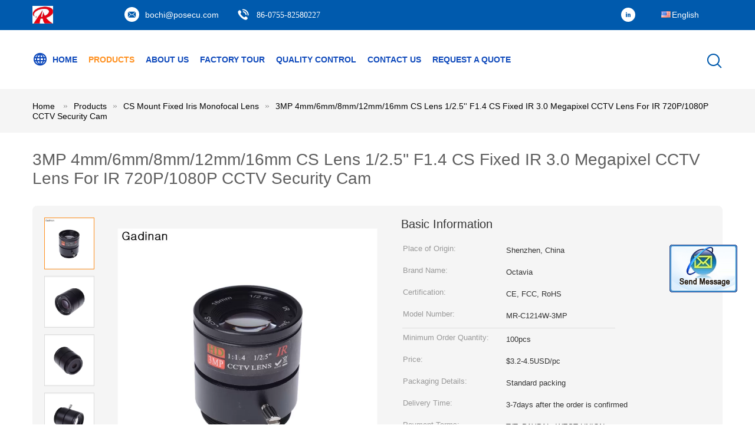

--- FILE ---
content_type: text/html
request_url: https://www.posecu.com/sale-10439332-3mp-4mm-6mm-8mm-12mm-16mm-cs-lens-1-2-5-f1-4-cs-fixed-ir-3-0-megapixel-cctv-lens-for-ir-720p-1080p-c.html
body_size: 22490
content:

<!DOCTYPE html>
<html lang="en">
<head>
	<meta charset="utf-8">
	<meta http-equiv="X-UA-Compatible" content="IE=edge">
	<meta name="viewport" content="width=device-width, initial-scale=1.0, maximum-scale=1.0, user-scalable=no">
    <meta property="og:title" content="3MP 4mm/6mm/8mm/12mm/16mm CS Lens 1/2.5'' F1.4 CS Fixed IR 3.0 Megapixel CCTV Lens For IR 720P/1080P CCTV Security Cam" />
<meta property="og:description" content="High quality 3MP 4mm/6mm/8mm/12mm/16mm CS Lens 1/2.5'' F1.4 CS Fixed IR 3.0 Megapixel CCTV Lens For IR 720P/1080P CCTV Security Cam from China, China's leading CS Mount Fixed Iris Monofocal Lens product market, With strict quality control CS Mount Fixed Iris Monofocal Lens factories, Producing high quality 3MP 4mm/6mm/8mm/12mm/16mm CS Lens 1/2.5'' F1.4 CS Fixed IR 3.0 Megapixel CCTV Lens For IR 720P/1080P CCTV Security Cam products." />
<meta property="og:type" content="product" />
<meta property="og:availability" content="instock" />
<meta property="og:site_name" content="Octavia Optics Technology Co.,Ltd" />
<meta property="og:url" content="https://www.posecu.com/quality-10439332-3mp-4mm-6mm-8mm-12mm-16mm-cs-lens-1-2-5-f1-4-cs-fixed-ir-3-0-megapixel-cctv-lens-for-ir-720p-1080p-c" />
<meta property="og:image" content="https://www.posecu.com/photo/ps18199119-3mp_4mm_6mm_8mm_12mm_16mm_cs_lens_1_2_5_f1_4_cs_fixed_ir_3_0_megapixel_cctv_lens_for_ir_720p_1080p_cctv_security_cam.jpg" />
<link rel="canonical" href="https://www.posecu.com/quality-10439332-3mp-4mm-6mm-8mm-12mm-16mm-cs-lens-1-2-5-f1-4-cs-fixed-ir-3-0-megapixel-cctv-lens-for-ir-720p-1080p-c" />
<link rel="alternate" href="https://m.posecu.com/quality-10439332-3mp-4mm-6mm-8mm-12mm-16mm-cs-lens-1-2-5-f1-4-cs-fixed-ir-3-0-megapixel-cctv-lens-for-ir-720p-1080p-c" media="only screen and (max-width: 640px)" />
<style type="text/css">
/*<![CDATA[*/
.consent__cookie {position: fixed;top: 0;left: 0;width: 100%;height: 0%;z-index: 100000;}.consent__cookie_bg {position: fixed;top: 0;left: 0;width: 100%;height: 100%;background: #000;opacity: .6;display: none }.consent__cookie_rel {position: fixed;bottom:0;left: 0;width: 100%;background: #fff;display: -webkit-box;display: -ms-flexbox;display: flex;flex-wrap: wrap;padding: 24px 80px;-webkit-box-sizing: border-box;box-sizing: border-box;-webkit-box-pack: justify;-ms-flex-pack: justify;justify-content: space-between;-webkit-transition: all ease-in-out .3s;transition: all ease-in-out .3s }.consent__close {position: absolute;top: 20px;right: 20px;cursor: pointer }.consent__close svg {fill: #777 }.consent__close:hover svg {fill: #000 }.consent__cookie_box {flex: 1;word-break: break-word;}.consent__warm {color: #777;font-size: 16px;margin-bottom: 12px;line-height: 19px }.consent__title {color: #333;font-size: 20px;font-weight: 600;margin-bottom: 12px;line-height: 23px }.consent__itxt {color: #333;font-size: 14px;margin-bottom: 12px;display: -webkit-box;display: -ms-flexbox;display: flex;-webkit-box-align: center;-ms-flex-align: center;align-items: center }.consent__itxt i {display: -webkit-inline-box;display: -ms-inline-flexbox;display: inline-flex;width: 28px;height: 28px;border-radius: 50%;background: #e0f9e9;margin-right: 8px;-webkit-box-align: center;-ms-flex-align: center;align-items: center;-webkit-box-pack: center;-ms-flex-pack: center;justify-content: center }.consent__itxt svg {fill: #3ca860 }.consent__txt {color: #a6a6a6;font-size: 14px;margin-bottom: 8px;line-height: 17px }.consent__btns {display: -webkit-box;display: -ms-flexbox;display: flex;-webkit-box-orient: vertical;-webkit-box-direction: normal;-ms-flex-direction: column;flex-direction: column;-webkit-box-pack: center;-ms-flex-pack: center;justify-content: center;flex-shrink: 0;}.consent__btn {width: 280px;height: 40px;line-height: 40px;text-align: center;background: #3ca860;color: #fff;border-radius: 4px;margin: 8px 0;-webkit-box-sizing: border-box;box-sizing: border-box;cursor: pointer }.consent__btn:hover {background: #00823b }.consent__btn.empty {color: #3ca860;border: 1px solid #3ca860;background: #fff }.consent__btn.empty:hover {background: #3ca860;color: #fff }.open .consent__cookie_bg {display: block }.open .consent__cookie_rel {bottom: 0 }@media (max-width: 760px) {.consent__btns {width: 100%;align-items: center;}.consent__cookie_rel {padding: 20px 24px }}.consent__cookie.open {display: block;}.consent__cookie {display: none;}
/*]]>*/
</style>
<script type="text/javascript">
/*<![CDATA[*/
window.isvideotpl = 0;window.detailurl = '';

var colorUrl = '';
var aisearch = 0;
window.playerReportUrl='/vod/view_count/report';
var g_tp = '';
var query_string = ["Products","Detail"];
var customtplcolor = 99604;
window.predomainsub = "";
/*]]>*/
</script>
<title>3MP 4mm/6mm/8mm/12mm/16mm CS Lens 1/2.5'' F1.4 CS Fixed IR 3.0 Megapixel CCTV Lens For IR 720P/1080P CCTV Security Cam</title>
    <meta name="keywords" content="CS Mount Fixed Iris Monofocal Lens, 3MP 4mm/6mm/8mm/12mm/16mm CS Lens 1/2.5'' F1.4 CS Fixed IR 3.0 Megapixel CCTV Lens For IR 720P/1080P CCTV Security Cam, CS Mount Fixed Iris Monofocal Lens for sale, CS Mount Fixed Iris Monofocal Lens price" />
    <meta name="description" content="High quality 3MP 4mm/6mm/8mm/12mm/16mm CS Lens 1/2.5'' F1.4 CS Fixed IR 3.0 Megapixel CCTV Lens For IR 720P/1080P CCTV Security Cam from China, China's leading CS Mount Fixed Iris Monofocal Lens product market, With strict quality control CS Mount Fixed Iris Monofocal Lens factories, Producing high quality 3MP 4mm/6mm/8mm/12mm/16mm CS Lens 1/2.5'' F1.4 CS Fixed IR 3.0 Megapixel CCTV Lens For IR 720P/1080P CCTV Security Cam products." />
    <link type='text/css' rel='stylesheet' href='/??/images/global.css,/photo/posecu/sitetpl/style/common.css?ver=1666257307' media='all'>
			  <script type='text/javascript' src='/js/jquery.js'></script></head>
<body>
<img src="/logo.gif" style="display:none" alt="logo"/>
	<div id="floatAd" style="z-index: 110000;position:absolute;right:30px;bottom:60px;display: block;
	height:245px;		">
		<form method="post"
		      onSubmit="return changeAction(this,'/contactnow.html');">
			<input type="hidden" name="pid" value="10439332"/>
			<input alt='Send Message' onclick="this.blur()" type="image"
			       src="/images/floatimage_2.gif"/>
		</form>

			</div>
<a style="display: none!important;" title="Octavia Optics Technology Co.,Ltd" class="float-inquiry" href="/contactnow.html" onclick='setinquiryCookie("{\"showproduct\":1,\"pid\":\"10439332\",\"name\":\"3MP 4mm\\/6mm\\/8mm\\/12mm\\/16mm CS Lens 1\\/2.5&#039;&#039; F1.4 CS Fixed IR 3.0 Megapixel CCTV Lens For IR 720P\\/1080P CCTV Security Cam\",\"source_url\":\"\\/sale-10439332-3mp-4mm-6mm-8mm-12mm-16mm-cs-lens-1-2-5-f1-4-cs-fixed-ir-3-0-megapixel-cctv-lens-for-ir-720p-1080p-c.html\",\"picurl\":\"\\/photo\\/pd18199119-3mp_4mm_6mm_8mm_12mm_16mm_cs_lens_1_2_5_f1_4_cs_fixed_ir_3_0_megapixel_cctv_lens_for_ir_720p_1080p_cctv_security_cam.jpg\",\"propertyDetail\":[[\"Model\",\"MR-C1214W-3MP\"],[\"Aperture\",\"F1.4\"],[\"Sensor\",\"1\\/2.5&#039;&#039;\"],[\"MOD\",\"0.2m\"]],\"company_name\":null,\"picurl_c\":\"\\/photo\\/pc18199119-3mp_4mm_6mm_8mm_12mm_16mm_cs_lens_1_2_5_f1_4_cs_fixed_ir_3_0_megapixel_cctv_lens_for_ir_720p_1080p_cctv_security_cam.jpg\",\"price\":\"$3.2-4.5USD\\/pc\",\"username\":\"Joel\",\"viewTime\":\"Last Login : 0 hours 56 minutes ago\",\"subject\":\"Please send me FOB price on 3MP 4mm\\/6mm\\/8mm\\/12mm\\/16mm CS Lens 1\\/2.5&#039;&#039; F1.4 CS Fixed IR 3.0 Megapixel CCTV Lens For IR 720P\\/1080P CCTV Security Cam\",\"countrycode\":\"GB\"}");'></a>
<script>
    function getCookie(name) {
        var arr = document.cookie.match(new RegExp("(^| )" + name + "=([^;]*)(;|$)"));
        if (arr != null) {
            return unescape(arr[2]);
        }
        return null;
    }
    var is_new_mjy = '0';
    if (is_new_mjy==1 && isMobileDevice() && getCookie('webim_login_name') && getCookie('webim_buyer_id') && getCookie('webim_7822_seller_id')) {
        document.getElementById("floatAd").style.display = "none";
    }
    // 检测是否是移动端访问
    function isMobileDevice() {
        return /Android|webOS|iPhone|iPad|iPod|BlackBerry|IEMobile|Opera Mini/i.test(navigator.userAgent);
    }

</script>
<script>
var originProductInfo = '';
var originProductInfo = {"showproduct":1,"pid":"10439332","name":"3MP 4mm\/6mm\/8mm\/12mm\/16mm CS Lens 1\/2.5&#039;&#039; F1.4 CS Fixed IR 3.0 Megapixel CCTV Lens For IR 720P\/1080P CCTV Security Cam","source_url":"\/sale-10439332-3mp-4mm-6mm-8mm-12mm-16mm-cs-lens-1-2-5-f1-4-cs-fixed-ir-3-0-megapixel-cctv-lens-for-ir-720p-1080p-c.html","picurl":"\/photo\/pd18199119-3mp_4mm_6mm_8mm_12mm_16mm_cs_lens_1_2_5_f1_4_cs_fixed_ir_3_0_megapixel_cctv_lens_for_ir_720p_1080p_cctv_security_cam.jpg","propertyDetail":[["Model","MR-C1214W-3MP"],["Aperture","F1.4"],["Sensor","1\/2.5&#039;&#039;"],["MOD","0.2m"]],"company_name":null,"picurl_c":"\/photo\/pc18199119-3mp_4mm_6mm_8mm_12mm_16mm_cs_lens_1_2_5_f1_4_cs_fixed_ir_3_0_megapixel_cctv_lens_for_ir_720p_1080p_cctv_security_cam.jpg","price":"$3.2-4.5USD\/pc","username":"Joel","viewTime":"Last Login : 1 hours 56 minutes ago","subject":"Please send me more information on your 3MP 4mm\/6mm\/8mm\/12mm\/16mm CS Lens 1\/2.5&#039;&#039; F1.4 CS Fixed IR 3.0 Megapixel CCTV Lens For IR 720P\/1080P CCTV Security Cam","countrycode":"GB"};
var save_url = "/contactsave.html";
var update_url = "/updateinquiry.html";
var productInfo = {};
var defaulProductInfo = {};
var myDate = new Date();
var curDate = myDate.getFullYear()+'-'+(parseInt(myDate.getMonth())+1)+'-'+myDate.getDate();
var message = '';
var default_pop = 1;
var leaveMessageDialog = document.getElementsByClassName('leave-message-dialog')[0]; // 获取弹层
var _$$ = function (dom) {
    return document.querySelectorAll(dom);
};
resInfo = originProductInfo;
defaulProductInfo.pid = resInfo['pid'];
defaulProductInfo.productName = resInfo['name'];
defaulProductInfo.productInfo = resInfo['propertyDetail'];
defaulProductInfo.productImg = resInfo['picurl_c'];
defaulProductInfo.subject = resInfo['subject'];
defaulProductInfo.productImgAlt = resInfo['name'];
var inquirypopup_tmp = 1;
var message = 'Dear,'+'\r\n'+"I am interested in"+' '+trim(resInfo['name'])+", could you send me more details such as type, size, MOQ, material, etc."+'\r\n'+"Thanks!"+'\r\n'+"Waiting for your reply.";
var message_1 = 'Dear,'+'\r\n'+"I am interested in"+' '+trim(resInfo['name'])+", could you send me more details such as type, size, MOQ, material, etc."+'\r\n'+"Thanks!"+'\r\n'+"Waiting for your reply.";
var message_2 = 'Hello,'+'\r\n'+"I am looking for"+' '+trim(resInfo['name'])+", please send me the price, specification and picture."+'\r\n'+"Your swift response will be highly appreciated."+'\r\n'+"Feel free to contact me for more information."+'\r\n'+"Thanks a lot.";
var message_3 = 'Hello,'+'\r\n'+trim(resInfo['name'])+' '+"meets my expectations."+'\r\n'+"Please give me the best price and some other product information."+'\r\n'+"Feel free to contact me via my mail."+'\r\n'+"Thanks a lot.";

var message_4 = 'Dear,'+'\r\n'+"What is the FOB price on your"+' '+trim(resInfo['name'])+'?'+'\r\n'+"Which is the nearest port name?"+'\r\n'+"Please reply me as soon as possible, it would be better to share further information."+'\r\n'+"Regards!";
var message_5 = 'Hi there,'+'\r\n'+"I am very interested in your"+' '+trim(resInfo['name'])+'.'+'\r\n'+"Please send me your product details."+'\r\n'+"Looking forward to your quick reply."+'\r\n'+"Feel free to contact me by mail."+'\r\n'+"Regards!";

var message_6 = 'Dear,'+'\r\n'+"Please provide us with information about your"+' '+trim(resInfo['name'])+", such as type, size, material, and of course the best price."+'\r\n'+"Looking forward to your quick reply."+'\r\n'+"Thank you!";
var message_7 = 'Dear,'+'\r\n'+"Can you supply"+' '+trim(resInfo['name'])+" for us?"+'\r\n'+"First we want a price list and some product details."+'\r\n'+"I hope to get reply asap and look forward to cooperation."+'\r\n'+"Thank you very much.";
var message_8 = 'hi,'+'\r\n'+"I am looking for"+' '+trim(resInfo['name'])+", please give me some more detailed product information."+'\r\n'+"I look forward to your reply."+'\r\n'+"Thank you!";
var message_9 = 'Hello,'+'\r\n'+"Your"+' '+trim(resInfo['name'])+" meets my requirements very well."+'\r\n'+"Please send me the price, specification, and similar model will be OK."+'\r\n'+"Feel free to chat with me."+'\r\n'+"Thanks!";
var message_10 = 'Dear,'+'\r\n'+"I want to know more about the details and quotation of"+' '+trim(resInfo['name'])+'.'+'\r\n'+"Feel free to contact me."+'\r\n'+"Regards!";

var r = getRandom(1,10);

defaulProductInfo.message = eval("message_"+r);

var mytAjax = {

    post: function(url, data, fn) {
        var xhr = new XMLHttpRequest();
        xhr.open("POST", url, true);
        xhr.setRequestHeader("Content-Type", "application/x-www-form-urlencoded;charset=UTF-8");
        xhr.setRequestHeader("X-Requested-With", "XMLHttpRequest");
        xhr.setRequestHeader('Content-Type','text/plain;charset=UTF-8');
        xhr.onreadystatechange = function() {
            if(xhr.readyState == 4 && (xhr.status == 200 || xhr.status == 304)) {
                fn.call(this, xhr.responseText);
            }
        };
        xhr.send(data);
    },

    postform: function(url, data, fn) {
        var xhr = new XMLHttpRequest();
        xhr.open("POST", url, true);
        xhr.setRequestHeader("X-Requested-With", "XMLHttpRequest");
        xhr.onreadystatechange = function() {
            if(xhr.readyState == 4 && (xhr.status == 200 || xhr.status == 304)) {
                fn.call(this, xhr.responseText);
            }
        };
        xhr.send(data);
    }
};
window.onload = function(){
    leaveMessageDialog = document.getElementsByClassName('leave-message-dialog')[0];
    if (window.localStorage.recordDialogStatus=='undefined' || (window.localStorage.recordDialogStatus!='undefined' && window.localStorage.recordDialogStatus != curDate)) {
        setTimeout(function(){
            if(parseInt(inquirypopup_tmp%10) == 1){
                creatDialog(defaulProductInfo, 1);
            }
        }, 6000);
    }
};
function trim(str)
{
    str = str.replace(/(^\s*)/g,"");
    return str.replace(/(\s*$)/g,"");
};
function getRandom(m,n){
    var num = Math.floor(Math.random()*(m - n) + n);
    return num;
};
function strBtn(param) {

    var starattextarea = document.getElementById("textareamessage").value.length;
    var email = document.getElementById("startEmail").value;

    var default_tip = document.querySelectorAll(".watermark_container").length;
    if (20 < starattextarea && starattextarea < 3000) {
        if(default_tip>0){
            document.getElementById("textareamessage1").parentNode.parentNode.nextElementSibling.style.display = "none";
        }else{
            document.getElementById("textareamessage1").parentNode.nextElementSibling.style.display = "none";
        }

    } else {
        if(default_tip>0){
            document.getElementById("textareamessage1").parentNode.parentNode.nextElementSibling.style.display = "block";
        }else{
            document.getElementById("textareamessage1").parentNode.nextElementSibling.style.display = "block";
        }

        return;
    }

    // var re = /^([a-zA-Z0-9_-])+@([a-zA-Z0-9_-])+\.([a-zA-Z0-9_-])+/i;/*邮箱不区分大小写*/
    var re = /^[a-zA-Z0-9][\w-]*(\.?[\w-]+)*@[a-zA-Z0-9-]+(\.[a-zA-Z0-9]+)+$/i;
    if (!re.test(email)) {
        document.getElementById("startEmail").nextElementSibling.style.display = "block";
        return;
    } else {
        document.getElementById("startEmail").nextElementSibling.style.display = "none";
    }

    var subject = document.getElementById("pop_subject").value;
    var pid = document.getElementById("pop_pid").value;
    var message = document.getElementById("textareamessage").value;
    var sender_email = document.getElementById("startEmail").value;
    var tel = '';
    if (document.getElementById("tel0") != undefined && document.getElementById("tel0") != '')
        tel = document.getElementById("tel0").value;
    var form_serialize = '&tel='+tel;

    form_serialize = form_serialize.replace(/\+/g, "%2B");
    mytAjax.post(save_url,"pid="+pid+"&subject="+subject+"&email="+sender_email+"&message="+(message)+form_serialize,function(res){
        var mes = JSON.parse(res);
        if(mes.status == 200){
            var iid = mes.iid;
            document.getElementById("pop_iid").value = iid;
            document.getElementById("pop_uuid").value = mes.uuid;

            if(typeof gtag_report_conversion === "function"){
                gtag_report_conversion();//执行统计js代码
            }
            if(typeof fbq === "function"){
                fbq('track','Purchase');//执行统计js代码
            }
        }
    });
    for (var index = 0; index < document.querySelectorAll(".dialog-content-pql").length; index++) {
        document.querySelectorAll(".dialog-content-pql")[index].style.display = "none";
    };
    $('#idphonepql').val(tel);
    document.getElementById("dialog-content-pql-id").style.display = "block";
    ;
};
function twoBtnOk(param) {

    var selectgender = document.getElementById("Mr").innerHTML;
    var iid = document.getElementById("pop_iid").value;
    var sendername = document.getElementById("idnamepql").value;
    var senderphone = document.getElementById("idphonepql").value;
    var sendercname = document.getElementById("idcompanypql").value;
    var uuid = document.getElementById("pop_uuid").value;
    var gender = 2;
    if(selectgender == 'Mr.') gender = 0;
    if(selectgender == 'Mrs.') gender = 1;
    var pid = document.getElementById("pop_pid").value;
    var form_serialize = '';

        form_serialize = form_serialize.replace(/\+/g, "%2B");

    mytAjax.post(update_url,"iid="+iid+"&gender="+gender+"&uuid="+uuid+"&name="+(sendername)+"&tel="+(senderphone)+"&company="+(sendercname)+form_serialize,function(res){});

    for (var index = 0; index < document.querySelectorAll(".dialog-content-pql").length; index++) {
        document.querySelectorAll(".dialog-content-pql")[index].style.display = "none";
    };
    document.getElementById("dialog-content-pql-ok").style.display = "block";

};
function toCheckMust(name) {
    $('#'+name+'error').hide();
}
function handClidk(param) {
    var starattextarea = document.getElementById("textareamessage1").value.length;
    var email = document.getElementById("startEmail1").value;
    var default_tip = document.querySelectorAll(".watermark_container").length;
    if (20 < starattextarea && starattextarea < 3000) {
        if(default_tip>0){
            document.getElementById("textareamessage1").parentNode.parentNode.nextElementSibling.style.display = "none";
        }else{
            document.getElementById("textareamessage1").parentNode.nextElementSibling.style.display = "none";
        }

    } else {
        if(default_tip>0){
            document.getElementById("textareamessage1").parentNode.parentNode.nextElementSibling.style.display = "block";
        }else{
            document.getElementById("textareamessage1").parentNode.nextElementSibling.style.display = "block";
        }

        return;
    }

    // var re = /^([a-zA-Z0-9_-])+@([a-zA-Z0-9_-])+\.([a-zA-Z0-9_-])+/i;
    var re = /^[a-zA-Z0-9][\w-]*(\.?[\w-]+)*@[a-zA-Z0-9-]+(\.[a-zA-Z0-9]+)+$/i;
    if (!re.test(email)) {
        document.getElementById("startEmail1").nextElementSibling.style.display = "block";
        return;
    } else {
        document.getElementById("startEmail1").nextElementSibling.style.display = "none";
    }

    var subject = document.getElementById("pop_subject").value;
    var pid = document.getElementById("pop_pid").value;
    var message = document.getElementById("textareamessage1").value;
    var sender_email = document.getElementById("startEmail1").value;
    var form_serialize = tel = '';
    if (document.getElementById("tel1") != undefined && document.getElementById("tel1") != '')
        tel = document.getElementById("tel1").value;
        mytAjax.post(save_url,"email="+sender_email+"&tel="+tel+"&pid="+pid+"&message="+message+"&subject="+subject+form_serialize,function(res){

        var mes = JSON.parse(res);
        if(mes.status == 200){
            var iid = mes.iid;
            document.getElementById("pop_iid").value = iid;
            document.getElementById("pop_uuid").value = mes.uuid;
            if(typeof gtag_report_conversion === "function"){
                gtag_report_conversion();//执行统计js代码
            }
        }

    });
    for (var index = 0; index < document.querySelectorAll(".dialog-content-pql").length; index++) {
        document.querySelectorAll(".dialog-content-pql")[index].style.display = "none";
    };
    $('#idphonepql').val(tel);
    document.getElementById("dialog-content-pql-id").style.display = "block";

};
window.addEventListener('load', function () {
    $('.checkbox-wrap label').each(function(){
        if($(this).find('input').prop('checked')){
            $(this).addClass('on')
        }else {
            $(this).removeClass('on')
        }
    })
    $(document).on('click', '.checkbox-wrap label' , function(ev){
        if (ev.target.tagName.toUpperCase() != 'INPUT') {
            $(this).toggleClass('on')
        }
    })
})

function hand_video(pdata) {
    data = JSON.parse(pdata);
    productInfo.productName = data.productName;
    productInfo.productInfo = data.productInfo;
    productInfo.productImg = data.productImg;
    productInfo.subject = data.subject;

    var message = 'Dear,'+'\r\n'+"I am interested in"+' '+trim(data.productName)+", could you send me more details such as type, size, quantity, material, etc."+'\r\n'+"Thanks!"+'\r\n'+"Waiting for your reply.";

    var message = 'Dear,'+'\r\n'+"I am interested in"+' '+trim(data.productName)+", could you send me more details such as type, size, MOQ, material, etc."+'\r\n'+"Thanks!"+'\r\n'+"Waiting for your reply.";
    var message_1 = 'Dear,'+'\r\n'+"I am interested in"+' '+trim(data.productName)+", could you send me more details such as type, size, MOQ, material, etc."+'\r\n'+"Thanks!"+'\r\n'+"Waiting for your reply.";
    var message_2 = 'Hello,'+'\r\n'+"I am looking for"+' '+trim(data.productName)+", please send me the price, specification and picture."+'\r\n'+"Your swift response will be highly appreciated."+'\r\n'+"Feel free to contact me for more information."+'\r\n'+"Thanks a lot.";
    var message_3 = 'Hello,'+'\r\n'+trim(data.productName)+' '+"meets my expectations."+'\r\n'+"Please give me the best price and some other product information."+'\r\n'+"Feel free to contact me via my mail."+'\r\n'+"Thanks a lot.";

    var message_4 = 'Dear,'+'\r\n'+"What is the FOB price on your"+' '+trim(data.productName)+'?'+'\r\n'+"Which is the nearest port name?"+'\r\n'+"Please reply me as soon as possible, it would be better to share further information."+'\r\n'+"Regards!";
    var message_5 = 'Hi there,'+'\r\n'+"I am very interested in your"+' '+trim(data.productName)+'.'+'\r\n'+"Please send me your product details."+'\r\n'+"Looking forward to your quick reply."+'\r\n'+"Feel free to contact me by mail."+'\r\n'+"Regards!";

    var message_6 = 'Dear,'+'\r\n'+"Please provide us with information about your"+' '+trim(data.productName)+", such as type, size, material, and of course the best price."+'\r\n'+"Looking forward to your quick reply."+'\r\n'+"Thank you!";
    var message_7 = 'Dear,'+'\r\n'+"Can you supply"+' '+trim(data.productName)+" for us?"+'\r\n'+"First we want a price list and some product details."+'\r\n'+"I hope to get reply asap and look forward to cooperation."+'\r\n'+"Thank you very much.";
    var message_8 = 'hi,'+'\r\n'+"I am looking for"+' '+trim(data.productName)+", please give me some more detailed product information."+'\r\n'+"I look forward to your reply."+'\r\n'+"Thank you!";
    var message_9 = 'Hello,'+'\r\n'+"Your"+' '+trim(data.productName)+" meets my requirements very well."+'\r\n'+"Please send me the price, specification, and similar model will be OK."+'\r\n'+"Feel free to chat with me."+'\r\n'+"Thanks!";
    var message_10 = 'Dear,'+'\r\n'+"I want to know more about the details and quotation of"+' '+trim(data.productName)+'.'+'\r\n'+"Feel free to contact me."+'\r\n'+"Regards!";

    var r = getRandom(1,10);

    productInfo.message = eval("message_"+r);
    if(parseInt(inquirypopup_tmp/10) == 1){
        productInfo.message = "";
    }
    productInfo.pid = data.pid;
    creatDialog(productInfo, 2);
};

function handDialog(pdata) {
    data = JSON.parse(pdata);
    productInfo.productName = data.productName;
    productInfo.productInfo = data.productInfo;
    productInfo.productImg = data.productImg;
    productInfo.subject = data.subject;

    var message = 'Dear,'+'\r\n'+"I am interested in"+' '+trim(data.productName)+", could you send me more details such as type, size, quantity, material, etc."+'\r\n'+"Thanks!"+'\r\n'+"Waiting for your reply.";

    var message = 'Dear,'+'\r\n'+"I am interested in"+' '+trim(data.productName)+", could you send me more details such as type, size, MOQ, material, etc."+'\r\n'+"Thanks!"+'\r\n'+"Waiting for your reply.";
    var message_1 = 'Dear,'+'\r\n'+"I am interested in"+' '+trim(data.productName)+", could you send me more details such as type, size, MOQ, material, etc."+'\r\n'+"Thanks!"+'\r\n'+"Waiting for your reply.";
    var message_2 = 'Hello,'+'\r\n'+"I am looking for"+' '+trim(data.productName)+", please send me the price, specification and picture."+'\r\n'+"Your swift response will be highly appreciated."+'\r\n'+"Feel free to contact me for more information."+'\r\n'+"Thanks a lot.";
    var message_3 = 'Hello,'+'\r\n'+trim(data.productName)+' '+"meets my expectations."+'\r\n'+"Please give me the best price and some other product information."+'\r\n'+"Feel free to contact me via my mail."+'\r\n'+"Thanks a lot.";

    var message_4 = 'Dear,'+'\r\n'+"What is the FOB price on your"+' '+trim(data.productName)+'?'+'\r\n'+"Which is the nearest port name?"+'\r\n'+"Please reply me as soon as possible, it would be better to share further information."+'\r\n'+"Regards!";
    var message_5 = 'Hi there,'+'\r\n'+"I am very interested in your"+' '+trim(data.productName)+'.'+'\r\n'+"Please send me your product details."+'\r\n'+"Looking forward to your quick reply."+'\r\n'+"Feel free to contact me by mail."+'\r\n'+"Regards!";

    var message_6 = 'Dear,'+'\r\n'+"Please provide us with information about your"+' '+trim(data.productName)+", such as type, size, material, and of course the best price."+'\r\n'+"Looking forward to your quick reply."+'\r\n'+"Thank you!";
    var message_7 = 'Dear,'+'\r\n'+"Can you supply"+' '+trim(data.productName)+" for us?"+'\r\n'+"First we want a price list and some product details."+'\r\n'+"I hope to get reply asap and look forward to cooperation."+'\r\n'+"Thank you very much.";
    var message_8 = 'hi,'+'\r\n'+"I am looking for"+' '+trim(data.productName)+", please give me some more detailed product information."+'\r\n'+"I look forward to your reply."+'\r\n'+"Thank you!";
    var message_9 = 'Hello,'+'\r\n'+"Your"+' '+trim(data.productName)+" meets my requirements very well."+'\r\n'+"Please send me the price, specification, and similar model will be OK."+'\r\n'+"Feel free to chat with me."+'\r\n'+"Thanks!";
    var message_10 = 'Dear,'+'\r\n'+"I want to know more about the details and quotation of"+' '+trim(data.productName)+'.'+'\r\n'+"Feel free to contact me."+'\r\n'+"Regards!";

    var r = getRandom(1,10);

    productInfo.message = eval("message_"+r);
    if(parseInt(inquirypopup_tmp/10) == 1){
        productInfo.message = "";
    }
    productInfo.pid = data.pid;
    creatDialog(productInfo, 2);
};

function closepql(param) {

    leaveMessageDialog.style.display = 'none';
};

function closepql2(param) {

    for (var index = 0; index < document.querySelectorAll(".dialog-content-pql").length; index++) {
        document.querySelectorAll(".dialog-content-pql")[index].style.display = "none";
    };
    document.getElementById("dialog-content-pql-ok").style.display = "block";
};

function decodeHtmlEntities(str) {
    var tempElement = document.createElement('div');
    tempElement.innerHTML = str;
    return tempElement.textContent || tempElement.innerText || '';
}

function initProduct(productInfo,type){

    productInfo.productName = decodeHtmlEntities(productInfo.productName);
    productInfo.message = decodeHtmlEntities(productInfo.message);

    leaveMessageDialog = document.getElementsByClassName('leave-message-dialog')[0];
    leaveMessageDialog.style.display = "block";
    if(type == 3){
        var popinquiryemail = document.getElementById("popinquiryemail").value;
        _$$("#startEmail1")[0].value = popinquiryemail;
    }else{
        _$$("#startEmail1")[0].value = "";
    }
    _$$("#startEmail")[0].value = "";
    _$$("#idnamepql")[0].value = "";
    _$$("#idphonepql")[0].value = "";
    _$$("#idcompanypql")[0].value = "";

    _$$("#pop_pid")[0].value = productInfo.pid;
    _$$("#pop_subject")[0].value = productInfo.subject;
    
    if(parseInt(inquirypopup_tmp/10) == 1){
        productInfo.message = "";
    }

    _$$("#textareamessage1")[0].value = productInfo.message;
    _$$("#textareamessage")[0].value = productInfo.message;

    _$$("#dialog-content-pql-id .titlep")[0].innerHTML = productInfo.productName;
    _$$("#dialog-content-pql-id img")[0].setAttribute("src", productInfo.productImg);
    _$$("#dialog-content-pql-id img")[0].setAttribute("alt", productInfo.productImgAlt);

    _$$("#dialog-content-pql-id-hand img")[0].setAttribute("src", productInfo.productImg);
    _$$("#dialog-content-pql-id-hand img")[0].setAttribute("alt", productInfo.productImgAlt);
    _$$("#dialog-content-pql-id-hand .titlep")[0].innerHTML = productInfo.productName;

    if (productInfo.productInfo.length > 0) {
        var ul2, ul;
        ul = document.createElement("ul");
        for (var index = 0; index < productInfo.productInfo.length; index++) {
            var el = productInfo.productInfo[index];
            var li = document.createElement("li");
            var span1 = document.createElement("span");
            span1.innerHTML = el[0] + ":";
            var span2 = document.createElement("span");
            span2.innerHTML = el[1];
            li.appendChild(span1);
            li.appendChild(span2);
            ul.appendChild(li);

        }
        ul2 = ul.cloneNode(true);
        if (type === 1) {
            _$$("#dialog-content-pql-id .left")[0].replaceChild(ul, _$$("#dialog-content-pql-id .left ul")[0]);
        } else {
            _$$("#dialog-content-pql-id-hand .left")[0].replaceChild(ul2, _$$("#dialog-content-pql-id-hand .left ul")[0]);
            _$$("#dialog-content-pql-id .left")[0].replaceChild(ul, _$$("#dialog-content-pql-id .left ul")[0]);
        }
    };
    for (var index = 0; index < _$$("#dialog-content-pql-id .right ul li").length; index++) {
        _$$("#dialog-content-pql-id .right ul li")[index].addEventListener("click", function (params) {
            _$$("#dialog-content-pql-id .right #Mr")[0].innerHTML = this.innerHTML
        }, false)

    };

};
function closeInquiryCreateDialog() {
    document.getElementById("xuanpan_dialog_box_pql").style.display = "none";
};
function showInquiryCreateDialog() {
    document.getElementById("xuanpan_dialog_box_pql").style.display = "block";
};
function submitPopInquiry(){
    var message = document.getElementById("inquiry_message").value;
    var email = document.getElementById("inquiry_email").value;
    var subject = defaulProductInfo.subject;
    var pid = defaulProductInfo.pid;
    if (email === undefined) {
        showInquiryCreateDialog();
        document.getElementById("inquiry_email").style.border = "1px solid red";
        return false;
    };
    if (message === undefined) {
        showInquiryCreateDialog();
        document.getElementById("inquiry_message").style.border = "1px solid red";
        return false;
    };
    if (email.search(/^\w+((-\w+)|(\.\w+))*\@[A-Za-z0-9]+((\.|-)[A-Za-z0-9]+)*\.[A-Za-z0-9]+$/) == -1) {
        document.getElementById("inquiry_email").style.border= "1px solid red";
        showInquiryCreateDialog();
        return false;
    } else {
        document.getElementById("inquiry_email").style.border= "";
    };
    if (message.length < 20 || message.length >3000) {
        showInquiryCreateDialog();
        document.getElementById("inquiry_message").style.border = "1px solid red";
        return false;
    } else {
        document.getElementById("inquiry_message").style.border = "";
    };
    var tel = '';
    if (document.getElementById("tel") != undefined && document.getElementById("tel") != '')
        tel = document.getElementById("tel").value;

    mytAjax.post(save_url,"pid="+pid+"&subject="+subject+"&email="+email+"&message="+(message)+'&tel='+tel,function(res){
        var mes = JSON.parse(res);
        if(mes.status == 200){
            var iid = mes.iid;
            document.getElementById("pop_iid").value = iid;
            document.getElementById("pop_uuid").value = mes.uuid;

        }
    });
    initProduct(defaulProductInfo);
    for (var index = 0; index < document.querySelectorAll(".dialog-content-pql").length; index++) {
        document.querySelectorAll(".dialog-content-pql")[index].style.display = "none";
    };
    $('#idphonepql').val(tel);
    document.getElementById("dialog-content-pql-id").style.display = "block";

};

//带附件上传
function submitPopInquiryfile(email_id,message_id,check_sort,name_id,phone_id,company_id,attachments){

    if(typeof(check_sort) == 'undefined'){
        check_sort = 0;
    }
    var message = document.getElementById(message_id).value;
    var email = document.getElementById(email_id).value;
    var attachments = document.getElementById(attachments).value;
    if(typeof(name_id) !== 'undefined' && name_id != ""){
        var name  = document.getElementById(name_id).value;
    }
    if(typeof(phone_id) !== 'undefined' && phone_id != ""){
        var phone = document.getElementById(phone_id).value;
    }
    if(typeof(company_id) !== 'undefined' && company_id != ""){
        var company = document.getElementById(company_id).value;
    }
    var subject = defaulProductInfo.subject;
    var pid = defaulProductInfo.pid;

    if(check_sort == 0){
        if (email === undefined) {
            showInquiryCreateDialog();
            document.getElementById(email_id).style.border = "1px solid red";
            return false;
        };
        if (message === undefined) {
            showInquiryCreateDialog();
            document.getElementById(message_id).style.border = "1px solid red";
            return false;
        };

        if (email.search(/^\w+((-\w+)|(\.\w+))*\@[A-Za-z0-9]+((\.|-)[A-Za-z0-9]+)*\.[A-Za-z0-9]+$/) == -1) {
            document.getElementById(email_id).style.border= "1px solid red";
            showInquiryCreateDialog();
            return false;
        } else {
            document.getElementById(email_id).style.border= "";
        };
        if (message.length < 20 || message.length >3000) {
            showInquiryCreateDialog();
            document.getElementById(message_id).style.border = "1px solid red";
            return false;
        } else {
            document.getElementById(message_id).style.border = "";
        };
    }else{

        if (message === undefined) {
            showInquiryCreateDialog();
            document.getElementById(message_id).style.border = "1px solid red";
            return false;
        };

        if (email === undefined) {
            showInquiryCreateDialog();
            document.getElementById(email_id).style.border = "1px solid red";
            return false;
        };

        if (message.length < 20 || message.length >3000) {
            showInquiryCreateDialog();
            document.getElementById(message_id).style.border = "1px solid red";
            return false;
        } else {
            document.getElementById(message_id).style.border = "";
        };

        if (email.search(/^\w+((-\w+)|(\.\w+))*\@[A-Za-z0-9]+((\.|-)[A-Za-z0-9]+)*\.[A-Za-z0-9]+$/) == -1) {
            document.getElementById(email_id).style.border= "1px solid red";
            showInquiryCreateDialog();
            return false;
        } else {
            document.getElementById(email_id).style.border= "";
        };

    };

    mytAjax.post(save_url,"pid="+pid+"&subject="+subject+"&email="+email+"&message="+message+"&company="+company+"&attachments="+attachments,function(res){
        var mes = JSON.parse(res);
        if(mes.status == 200){
            var iid = mes.iid;
            document.getElementById("pop_iid").value = iid;
            document.getElementById("pop_uuid").value = mes.uuid;

            if(typeof gtag_report_conversion === "function"){
                gtag_report_conversion();//执行统计js代码
            }
            if(typeof fbq === "function"){
                fbq('track','Purchase');//执行统计js代码
            }
        }
    });
    initProduct(defaulProductInfo);

    if(name !== undefined && name != ""){
        _$$("#idnamepql")[0].value = name;
    }

    if(phone !== undefined && phone != ""){
        _$$("#idphonepql")[0].value = phone;
    }

    if(company !== undefined && company != ""){
        _$$("#idcompanypql")[0].value = company;
    }

    for (var index = 0; index < document.querySelectorAll(".dialog-content-pql").length; index++) {
        document.querySelectorAll(".dialog-content-pql")[index].style.display = "none";
    };
    document.getElementById("dialog-content-pql-id").style.display = "block";

};
function submitPopInquiryByParam(email_id,message_id,check_sort,name_id,phone_id,company_id){

    if(typeof(check_sort) == 'undefined'){
        check_sort = 0;
    }

    var senderphone = '';
    var message = document.getElementById(message_id).value;
    var email = document.getElementById(email_id).value;
    if(typeof(name_id) !== 'undefined' && name_id != ""){
        var name  = document.getElementById(name_id).value;
    }
    if(typeof(phone_id) !== 'undefined' && phone_id != ""){
        var phone = document.getElementById(phone_id).value;
        senderphone = phone;
    }
    if(typeof(company_id) !== 'undefined' && company_id != ""){
        var company = document.getElementById(company_id).value;
    }
    var subject = defaulProductInfo.subject;
    var pid = defaulProductInfo.pid;

    if(check_sort == 0){
        if (email === undefined) {
            showInquiryCreateDialog();
            document.getElementById(email_id).style.border = "1px solid red";
            return false;
        };
        if (message === undefined) {
            showInquiryCreateDialog();
            document.getElementById(message_id).style.border = "1px solid red";
            return false;
        };

        if (email.search(/^\w+((-\w+)|(\.\w+))*\@[A-Za-z0-9]+((\.|-)[A-Za-z0-9]+)*\.[A-Za-z0-9]+$/) == -1) {
            document.getElementById(email_id).style.border= "1px solid red";
            showInquiryCreateDialog();
            return false;
        } else {
            document.getElementById(email_id).style.border= "";
        };
        if (message.length < 20 || message.length >3000) {
            showInquiryCreateDialog();
            document.getElementById(message_id).style.border = "1px solid red";
            return false;
        } else {
            document.getElementById(message_id).style.border = "";
        };
    }else{

        if (message === undefined) {
            showInquiryCreateDialog();
            document.getElementById(message_id).style.border = "1px solid red";
            return false;
        };

        if (email === undefined) {
            showInquiryCreateDialog();
            document.getElementById(email_id).style.border = "1px solid red";
            return false;
        };

        if (message.length < 20 || message.length >3000) {
            showInquiryCreateDialog();
            document.getElementById(message_id).style.border = "1px solid red";
            return false;
        } else {
            document.getElementById(message_id).style.border = "";
        };

        if (email.search(/^\w+((-\w+)|(\.\w+))*\@[A-Za-z0-9]+((\.|-)[A-Za-z0-9]+)*\.[A-Za-z0-9]+$/) == -1) {
            document.getElementById(email_id).style.border= "1px solid red";
            showInquiryCreateDialog();
            return false;
        } else {
            document.getElementById(email_id).style.border= "";
        };

    };

    var productsku = "";
    if($("#product_sku").length > 0){
        productsku = $("#product_sku").html();
    }

    mytAjax.post(save_url,"tel="+senderphone+"&pid="+pid+"&subject="+subject+"&email="+email+"&message="+message+"&messagesku="+encodeURI(productsku),function(res){
        var mes = JSON.parse(res);
        if(mes.status == 200){
            var iid = mes.iid;
            document.getElementById("pop_iid").value = iid;
            document.getElementById("pop_uuid").value = mes.uuid;

            if(typeof gtag_report_conversion === "function"){
                gtag_report_conversion();//执行统计js代码
            }
            if(typeof fbq === "function"){
                fbq('track','Purchase');//执行统计js代码
            }
        }
    });
    initProduct(defaulProductInfo);

    if(name !== undefined && name != ""){
        _$$("#idnamepql")[0].value = name;
    }

    if(phone !== undefined && phone != ""){
        _$$("#idphonepql")[0].value = phone;
    }

    if(company !== undefined && company != ""){
        _$$("#idcompanypql")[0].value = company;
    }

    for (var index = 0; index < document.querySelectorAll(".dialog-content-pql").length; index++) {
        document.querySelectorAll(".dialog-content-pql")[index].style.display = "none";

    };
    document.getElementById("dialog-content-pql-id").style.display = "block";

};

function creat_videoDialog(productInfo, type) {

    if(type == 1){
        if(default_pop != 1){
            return false;
        }
        window.localStorage.recordDialogStatus = curDate;
    }else{
        default_pop = 0;
    }
    initProduct(productInfo, type);
    if (type === 1) {
        // 自动弹出
        for (var index = 0; index < document.querySelectorAll(".dialog-content-pql").length; index++) {

            document.querySelectorAll(".dialog-content-pql")[index].style.display = "none";
        };
        document.getElementById("dialog-content-pql").style.display = "block";
    } else {
        // 手动弹出
        for (var index = 0; index < document.querySelectorAll(".dialog-content-pql").length; index++) {
            document.querySelectorAll(".dialog-content-pql")[index].style.display = "none";
        };
        document.getElementById("dialog-content-pql-id-hand").style.display = "block";
    }
}

function creatDialog(productInfo, type) {

    if(type == 1){
        if(default_pop != 1){
            return false;
        }
        window.localStorage.recordDialogStatus = curDate;
    }else{
        default_pop = 0;
    }
    initProduct(productInfo, type);
    if (type === 1) {
        // 自动弹出
        for (var index = 0; index < document.querySelectorAll(".dialog-content-pql").length; index++) {

            document.querySelectorAll(".dialog-content-pql")[index].style.display = "none";
        };
        document.getElementById("dialog-content-pql").style.display = "block";
    } else {
        // 手动弹出
        for (var index = 0; index < document.querySelectorAll(".dialog-content-pql").length; index++) {
            document.querySelectorAll(".dialog-content-pql")[index].style.display = "none";
        };
        document.getElementById("dialog-content-pql-id-hand").style.display = "block";
    }
}

//带邮箱信息打开询盘框 emailtype=1表示带入邮箱
function openDialog(emailtype){
    var type = 2;//不带入邮箱，手动弹出
    if(emailtype == 1){
        var popinquiryemail = document.getElementById("popinquiryemail").value;
        // var re = /^([a-zA-Z0-9_-])+@([a-zA-Z0-9_-])+\.([a-zA-Z0-9_-])+/i;
        var re = /^[a-zA-Z0-9][\w-]*(\.?[\w-]+)*@[a-zA-Z0-9-]+(\.[a-zA-Z0-9]+)+$/i;
        if (!re.test(popinquiryemail)) {
            //前端提示样式;
            showInquiryCreateDialog();
            document.getElementById("popinquiryemail").style.border = "1px solid red";
            return false;
        } else {
            //前端提示样式;
        }
        var type = 3;
    }
    creatDialog(defaulProductInfo,type);
}

//上传附件
function inquiryUploadFile(){
    var fileObj = document.querySelector("#fileId").files[0];
    //构建表单数据
    var formData = new FormData();
    var filesize = fileObj.size;
    if(filesize > 10485760 || filesize == 0) {
        document.getElementById("filetips").style.display = "block";
        return false;
    }else {
        document.getElementById("filetips").style.display = "none";
    }
    formData.append('popinquiryfile', fileObj);
    document.getElementById("quotefileform").reset();
    var save_url = "/inquiryuploadfile.html";
    mytAjax.postform(save_url,formData,function(res){
        var mes = JSON.parse(res);
        if(mes.status == 200){
            document.getElementById("uploader-file-info").innerHTML = document.getElementById("uploader-file-info").innerHTML + "<span class=op>"+mes.attfile.name+"<a class=delatt id=att"+mes.attfile.id+" onclick=delatt("+mes.attfile.id+");>Delete</a></span>";
            var nowattachs = document.getElementById("attachments").value;
            if( nowattachs !== ""){
                var attachs = JSON.parse(nowattachs);
                attachs[mes.attfile.id] = mes.attfile;
            }else{
                var attachs = {};
                attachs[mes.attfile.id] = mes.attfile;
            }
            document.getElementById("attachments").value = JSON.stringify(attachs);
        }
    });
}
//附件删除
function delatt(attid)
{
    var nowattachs = document.getElementById("attachments").value;
    if( nowattachs !== ""){
        var attachs = JSON.parse(nowattachs);
        if(attachs[attid] == ""){
            return false;
        }
        var formData = new FormData();
        var delfile = attachs[attid]['filename'];
        var save_url = "/inquirydelfile.html";
        if(delfile != "") {
            formData.append('delfile', delfile);
            mytAjax.postform(save_url, formData, function (res) {
                if(res !== "") {
                    var mes = JSON.parse(res);
                    if (mes.status == 200) {
                        delete attachs[attid];
                        document.getElementById("attachments").value = JSON.stringify(attachs);
                        var s = document.getElementById("att"+attid);
                        s.parentNode.remove();
                    }
                }
            });
        }
    }else{
        return false;
    }
}

</script>
<div class="leave-message-dialog" style="display: none">
<style>
    .leave-message-dialog .close:before, .leave-message-dialog .close:after{
        content:initial;
    }
</style>
<div class="dialog-content-pql" id="dialog-content-pql" style="display: none">
    <span class="close" onclick="closepql()"><img src="/images/close.png" alt="close"></span>
    <div class="title">
        <p class="firstp-pql">Leave a Message</p>
        <p class="lastp-pql">We will call you back soon!</p>
    </div>
    <div class="form">
        <div class="textarea">
            <textarea style='font-family: robot;'  name="" id="textareamessage" cols="30" rows="10" style="margin-bottom:14px;width:100%"
                placeholder="Please enter your inquiry details."></textarea>
        </div>
        <p class="error-pql"> <span class="icon-pql"><img src="/images/error.png" alt="Octavia Optics Technology Co.,Ltd"></span> Your message must be between 20-3,000 characters!</p>
        <input id="startEmail" type="text" placeholder="Enter your E-mail" onkeydown="if(event.keyCode === 13){ strBtn();}">
        <p class="error-pql"><span class="icon-pql"><img src="/images/error.png" alt="Octavia Optics Technology Co.,Ltd"></span> Please check your E-mail! </p>
                <div class="operations">
            <div class='btn' id="submitStart" type="submit" onclick="strBtn()">SUBMIT</div>
        </div>
            </div>
</div>
<div class="dialog-content-pql dialog-content-pql-id" id="dialog-content-pql-id" style="display:none">
        <span class="close" onclick="closepql2()"><svg t="1648434466530" class="icon" viewBox="0 0 1024 1024" version="1.1" xmlns="http://www.w3.org/2000/svg" p-id="2198" width="16" height="16"><path d="M576 512l277.333333 277.333333-64 64-277.333333-277.333333L234.666667 853.333333 170.666667 789.333333l277.333333-277.333333L170.666667 234.666667 234.666667 170.666667l277.333333 277.333333L789.333333 170.666667 853.333333 234.666667 576 512z" fill="#444444" p-id="2199"></path></svg></span>
    <div class="left">
        <div class="img"><img></div>
        <p class="titlep"></p>
        <ul> </ul>
    </div>
    <div class="right">
                <p class="title">More information facilitates better communication.</p>
                <div style="position: relative;">
            <div class="mr"> <span id="Mr">Mr.</span>
                <ul>
                    <li>Mr.</li>
                    <li>Mrs.</li>
                </ul>
            </div>
            <input style="text-indent: 80px;" type="text" id="idnamepql" placeholder="Input your name">
        </div>
        <input type="text"  id="idphonepql"  placeholder="Phone Number">
        <input type="text" id="idcompanypql"  placeholder="Company" onkeydown="if(event.keyCode === 13){ twoBtnOk();}">
                <div class="btn form_new" id="twoBtnOk" onclick="twoBtnOk()">OK</div>
    </div>
</div>

<div class="dialog-content-pql dialog-content-pql-ok" id="dialog-content-pql-ok" style="display:none">
        <span class="close" onclick="closepql()"><svg t="1648434466530" class="icon" viewBox="0 0 1024 1024" version="1.1" xmlns="http://www.w3.org/2000/svg" p-id="2198" width="16" height="16"><path d="M576 512l277.333333 277.333333-64 64-277.333333-277.333333L234.666667 853.333333 170.666667 789.333333l277.333333-277.333333L170.666667 234.666667 234.666667 170.666667l277.333333 277.333333L789.333333 170.666667 853.333333 234.666667 576 512z" fill="#444444" p-id="2199"></path></svg></span>
    <div class="duihaook"></div>
        <p class="title">Submitted successfully!</p>
        <p class="p1" style="text-align: center; font-size: 18px; margin-top: 14px;">We will call you back soon!</p>
    <div class="btn" onclick="closepql()" id="endOk" style="margin: 0 auto;margin-top: 50px;">OK</div>
</div>
<div class="dialog-content-pql dialog-content-pql-id dialog-content-pql-id-hand" id="dialog-content-pql-id-hand"
    style="display:none">
     <input type="hidden" name="pop_pid" id="pop_pid" value="0">
     <input type="hidden" name="pop_subject" id="pop_subject" value="">
     <input type="hidden" name="pop_iid" id="pop_iid" value="0">
     <input type="hidden" name="pop_uuid" id="pop_uuid" value="0">
        <span class="close" onclick="closepql()"><svg t="1648434466530" class="icon" viewBox="0 0 1024 1024" version="1.1" xmlns="http://www.w3.org/2000/svg" p-id="2198" width="16" height="16"><path d="M576 512l277.333333 277.333333-64 64-277.333333-277.333333L234.666667 853.333333 170.666667 789.333333l277.333333-277.333333L170.666667 234.666667 234.666667 170.666667l277.333333 277.333333L789.333333 170.666667 853.333333 234.666667 576 512z" fill="#444444" p-id="2199"></path></svg></span>
    <div class="left">
        <div class="img"><img></div>
        <p class="titlep"></p>
        <ul> </ul>
    </div>
    <div class="right" style="float:right">
                <div class="title">
            <p class="firstp-pql">Leave a Message</p>
            <p class="lastp-pql">We will call you back soon!</p>
        </div>
                <div class="form">
            <div class="textarea">
                <textarea style='font-family: robot;' name="message" id="textareamessage1" cols="30" rows="10"
                    placeholder="Please enter your inquiry details."></textarea>
            </div>
            <p class="error-pql"> <span class="icon-pql"><img src="/images/error.png" alt="Octavia Optics Technology Co.,Ltd"></span> Your message must be between 20-3,000 characters!</p>

                            <input style="display:none" id="tel1" name="tel" type="text" oninput="value=value.replace(/[^0-9_+-]/g,'');" placeholder="Phone Number">
                        <input id='startEmail1' name='email' data-type='1' type='text'
                   placeholder="Enter your E-mail"
                   onkeydown='if(event.keyCode === 13){ handClidk();}'>
            
            <p class='error-pql'><span class='icon-pql'>
                    <img src="/images/error.png" alt="Octavia Optics Technology Co.,Ltd"></span> Please check your E-mail!            </p>

            <div class="operations">
                <div class='btn' id="submitStart1" type="submit" onclick="handClidk()">SUBMIT</div>
            </div>
        </div>
    </div>
</div>
</div>
<div id="xuanpan_dialog_box_pql" class="xuanpan_dialog_box_pql"
    style="display:none;background:rgba(0,0,0,.6);width:100%;height:100%;position: fixed;top:0;left:0;z-index: 999999;">
    <div class="box_pql"
      style="width:526px;height:206px;background:rgba(255,255,255,1);opacity:1;border-radius:4px;position: absolute;left: 50%;top: 50%;transform: translate(-50%,-50%);">
      <div onclick="closeInquiryCreateDialog()" class="close close_create_dialog"
        style="cursor: pointer;height:42px;width:40px;float:right;padding-top: 16px;"><span
          style="display: inline-block;width: 25px;height: 2px;background: rgb(114, 114, 114);transform: rotate(45deg); "><span
            style="display: block;width: 25px;height: 2px;background: rgb(114, 114, 114);transform: rotate(-90deg); "></span></span>
      </div>
      <div
        style="height: 72px; overflow: hidden; text-overflow: ellipsis; display:-webkit-box;-ebkit-line-clamp: 3;-ebkit-box-orient: vertical; margin-top: 58px; padding: 0 84px; font-size: 18px; color: rgba(51, 51, 51, 1); text-align: center; ">
        Please leave your correct email and detailed requirements (20-3,000 characters).</div>
      <div onclick="closeInquiryCreateDialog()" class="close_create_dialog"
        style="width: 139px; height: 36px; background: rgba(253, 119, 34, 1); border-radius: 4px; margin: 16px auto; color: rgba(255, 255, 255, 1); font-size: 18px; line-height: 36px; text-align: center;">
        OK</div>
    </div>
</div>

<style>
    .three_global_header_101 .topbar .select_language dt div:hover{
        color: #ff7519;
    text-decoration: underline;
    }
    .three_global_header_101 .topbar .select_language dt div{
        color: #333;
    }
</style>
<div class="three_global_header_101">
	<!--logo栏-->
	<div class="topbar">
		<div class="th-container">
			<div class="logo">
                <a title="China 1080P MTV Board M12 Starlight HD Lens manufacturer" href="//www.posecu.com"><img onerror="$(this).parent().hide();" src="/logo.gif" alt="China 1080P MTV Board M12 Starlight HD Lens manufacturer" /></a>			</div>
            				<span><i class="fa iconfont icon-svg36"></i><a title="" href="mailto:bochi@posecu.com">bochi@posecu.com</a>
				</span>
                        				<span>
					<i class="iconfont icon-dianhua"></i><a style="font-family: Lato;"  href="tel:86-0755-82580227">86-0755-82580227</a>
				</span>
            			<!--语言切换-->
			<div class="select_language_wrap" id="selectlang">
                				<a id="tranimg" href="javascript:;" class="ope english">English					<span class="w_arrow"></span>
				</a>
				<dl class="select_language">
                    
						<dt class="english">
                                                                                <div class="language-select__link" style="cursor: pointer;" onclick="window.location.href='https://www.posecu.com/quality-10439332-3mp-4mm-6mm-8mm-12mm-16mm-cs-lens-1-2-5-f1-4-cs-fixed-ir-3-0-megapixel-cctv-lens-for-ir-720p-1080p-c'">English</div>
                                                    </dt>
                    				</dl>
			</div>
			<!--语言切换-->
			<div class="menu">
                                                                					<a rel="noopener" target="_blank" href="https://www.linkedin.com/company/cctv-cameralens-com" class="item" title="Octavia Optics Technology Co.,Ltd LinkedIn"><i class="fa iconfont icon-social-linkedin"></i></a>
                			</div>

		</div>
	</div>
	<!--logo栏-->
	<div class="header">
		<div class="th-container pore">
			<div class="menu">
                					<div class="ms1 zz">
                        <a target="_self" class="" title="Octavia Optics Technology Co.,Ltd" href="/"><i class="iconfont icon-quanqiu"></i>Home</a>                        					</div>
                					<div class="ms1 zz">
                        <a target="_self" class="on" title="Octavia Optics Technology Co.,Ltd" href="/products.html">Products</a>                        							<div class="sub-menu">
                                                                    <a class="p-s-menu" title="Octavia Optics Technology Co.,Ltd" href="/supplier-119219-1080p-mtv-board-m12-starlight-hd-lens">1080P MTV Board M12 Starlight HD Lens</a>                                                                    <a class="p-s-menu" title="Octavia Optics Technology Co.,Ltd" href="/supplier-119209-3-0mp-scanning-projection-surveillance-lens">3.0MP Scanning Projection Surveillance Lens</a>                                                                    <a class="p-s-menu" title="Octavia Optics Technology Co.,Ltd" href="/supplier-119223-5-0mp-conference-code-read-ai-4k-lens">5.0MP Conference Code Read AI 4K Lens</a>                                                                    <a class="p-s-menu" title="Octavia Optics Technology Co.,Ltd" href="/supplier-119208-8mp-10mp-fpv-drone-uav-lens">8MP 10MP FPV Drone UAV Lens</a>                                                                    <a class="p-s-menu" title="Octavia Optics Technology Co.,Ltd" href="/supplier-119221-pinhole-microlens-button-flat-lens">Pinhole Microlens Button Flat Lens</a>                                                                    <a class="p-s-menu" title="Octavia Optics Technology Co.,Ltd" href="/supplier-119215-cs-mount-fixed-iris-monofocal-lens">CS Mount Fixed Iris Monofocal Lens</a>                                                                    <a class="p-s-menu" title="Octavia Optics Technology Co.,Ltd" href="/supplier-119217-varifocal-hd-megapixel-c-cs-mount-lens">Varifocal HD Megapixel C/CS Mount Lens</a>                                                                    <a class="p-s-menu" title="Octavia Optics Technology Co.,Ltd" href="/supplier-119211-auto-focal-dc-iris-industrial-lens">Auto focal DC Iris Industrial Lens</a>                                                                    <a class="p-s-menu" title="Octavia Optics Technology Co.,Ltd" href="/supplier-255213-motorized-zoom-manual-iris-p-iris-lenses">Motorized Zoom Manual Iris P-iris Lenses</a>                                                                    <a class="p-s-menu" title="Octavia Optics Technology Co.,Ltd" href="/supplier-119214-cctv-lens-holder-m12-cs-mount-ir-cut-filter">CCTV Lens Holder M12/CS Mount IR Cut Filter</a>                                                                    <a class="p-s-menu" title="Octavia Optics Technology Co.,Ltd" href="/supplier-119222-vehicle-rear-view-panoramic-car-lens">Vehicle Rear View Panoramic Car Lens</a>                                                                    <a class="p-s-menu" title="Octavia Optics Technology Co.,Ltd" href="/supplier-119212-smart-home-wide-angle-fisheye-lens">Smart Home Wide Angle Fisheye Lens</a>                                                                    <a class="p-s-menu" title="Octavia Optics Technology Co.,Ltd" href="/supplier-119210-vr-cam-sport-dv-low-distortion-lens">VR-Cam Sport DV Low Distortion Lens</a>                                                                    <a class="p-s-menu" title="Octavia Optics Technology Co.,Ltd" href="/supplier-119218-medical-biometric-face-recognition-lens">Medical Biometric Face Recognition Lens</a>                                                                    <a class="p-s-menu" title="Octavia Optics Technology Co.,Ltd" href="/supplier-320019-machine-vision-its-imaging-lens">Machine Vision ITS Imaging Lens</a>                                                                    <a class="p-s-menu" title="Octavia Optics Technology Co.,Ltd" href="/supplier-362007-mobile-phone-m7-m8-mount-mini-lens">Mobile Phone M7 M8 Mount Mini Lens</a>                                                                    <a class="p-s-menu" title="Octavia Optics Technology Co.,Ltd" href="/supplier-119220-camera-lens-accessories-promotion-lens">Camera Lens Accessories Promotion Lens</a>                                                                    <a class="p-s-menu" title="Octavia Optics Technology Co.,Ltd" href="/supplier-425167-m12-cctv-lens-ccd-cmos-sensor-module-lens">M12 CCTV Lens, CCD CMOS Sensor Module Lens</a>                                                                    <a class="p-s-menu" title="Octavia Optics Technology Co.,Ltd" href="/supplier-427389-cctv-camera-lens-rasperbarry-camera-lens">CCTV Camera Lens, Rasperbarry Camera Lens</a>                                							</div>
                        					</div>
                					<div class="ms1 zz">
                        <a target="_self" class="" title="Octavia Optics Technology Co.,Ltd" href="/aboutus.html">About Us</a>                        					</div>
                					<div class="ms1 zz">
                        <a target="_self" class="" title="Octavia Optics Technology Co.,Ltd" href="/factory.html">Factory Tour</a>                        					</div>
                					<div class="ms1 zz">
                        <a target="_self" class="" title="Octavia Optics Technology Co.,Ltd" href="/quality.html">Quality Control</a>                        					</div>
                					<div class="ms1 zz">
                        <a target="_self" class="" title="Octavia Optics Technology Co.,Ltd" href="/contactus.html">Contact Us</a>                        					</div>
                                					<div class="ms1 zz">
                        <a target="_blank" title="Octavia Optics Technology Co.,Ltd" href="/contactnow.html">Request A Quote</a>					</div>
                
                <!--导航链接配置项-->
                			</div>
			<div class="func">
				<!-- <i class="icon search_icon iconfont icon-search"></i> -->
                                    <i class="icon search_icon iconfont icon-search"></i>
              			</div>
			<div class="search_box trans">
				<form class="search" action="" method="POST" onsubmit="return jsWidgetSearch(this,'');">
					<input autocomplete="off" disableautocomplete="" type="text" class="fl" name="keyword" placeholder="What are you looking for..." value="" notnull="" />
					<input type="submit" class="fr" name="submit" value="Search" />
					<div class="clear"></div>
				</form>
			</div>
		</div>
	</div>
	<form id="hu_header_click_form" method="post">
		<input type="hidden" name="pid" value="10439332"/>
	</form>
</div>
<div class="three_global_position_108">
    <div class="breadcrumb">
        <div class="th-container" itemscope itemtype="https://schema.org/BreadcrumbList">
			<span itemprop="itemListElement" itemscope itemtype="https://schema.org/ListItem">
                <a itemprop="item" title="" href="/"><span itemprop="name">Home</span></a>                <meta itemprop="position" content="1"/>
			</span>
            <i class="iconfont arrow-right"></i><span itemprop="itemListElement" itemscope itemtype="https://schema.org/ListItem"><a itemprop="item" title="" href="/products.html"><span itemprop="name">Products</span></a><meta itemprop="position" content="2"/></span><i class="iconfont arrow-right"></i><span itemprop="itemListElement" itemscope itemtype="https://schema.org/ListItem"><a itemprop="item" title="" href="/supplier-119215-cs-mount-fixed-iris-monofocal-lens"><span itemprop="name">CS Mount Fixed Iris Monofocal Lens</span></a><meta itemprop="position" content="3"/></span><i class="iconfont arrow-right"></i><a href="#">3MP 4mm/6mm/8mm/12mm/16mm CS Lens 1/2.5&#039;&#039; F1.4 CS Fixed IR 3.0 Megapixel CCTV Lens For IR 720P/1080P CCTV Security Cam</a>        </div>
    </div>
</div><div class="hu_product_detailmain_115V2 w">
    <h1>3MP 4mm/6mm/8mm/12mm/16mm CS Lens 1/2.5&#039;&#039; F1.4 CS Fixed IR 3.0 Megapixel CCTV Lens For IR 720P/1080P CCTV Security Cam</h1>

<div class="ueeshop_responsive_products_detail">
    <!--产品图begin-->
    <div class="gallery">
        <div class="bigimg">
                        
            <a class="MagicZoom" title="" href="/photo/ps18199119-3mp_4mm_6mm_8mm_12mm_16mm_cs_lens_1_2_5_f1_4_cs_fixed_ir_3_0_megapixel_cctv_lens_for_ir_720p_1080p_cctv_security_cam.jpg"><img id="bigimg_src" class="" src="/photo/pl18199119-3mp_4mm_6mm_8mm_12mm_16mm_cs_lens_1_2_5_f1_4_cs_fixed_ir_3_0_megapixel_cctv_lens_for_ir_720p_1080p_cctv_security_cam.jpg" alt="3MP 4mm/6mm/8mm/12mm/16mm CS Lens 1/2.5&#039;&#039; F1.4 CS Fixed IR 3.0 Megapixel CCTV Lens For IR 720P/1080P CCTV Security Cam" /></a>        </div>
        <div class="left_small_img">
                                        <span class="slide pic_box on" mid="/photo/pl18199119-3mp_4mm_6mm_8mm_12mm_16mm_cs_lens_1_2_5_f1_4_cs_fixed_ir_3_0_megapixel_cctv_lens_for_ir_720p_1080p_cctv_security_cam.jpg" big="/photo/ps18199119-3mp_4mm_6mm_8mm_12mm_16mm_cs_lens_1_2_5_f1_4_cs_fixed_ir_3_0_megapixel_cctv_lens_for_ir_720p_1080p_cctv_security_cam.jpg">
                        <a href="javascript:;">
                            <img src="/photo/pd18199119-3mp_4mm_6mm_8mm_12mm_16mm_cs_lens_1_2_5_f1_4_cs_fixed_ir_3_0_megapixel_cctv_lens_for_ir_720p_1080p_cctv_security_cam.jpg" alt="3MP 4mm/6mm/8mm/12mm/16mm CS Lens 1/2.5&#039;&#039; F1.4 CS Fixed IR 3.0 Megapixel CCTV Lens For IR 720P/1080P CCTV Security Cam" />                        </a> <img src="/photo/pl18199119-3mp_4mm_6mm_8mm_12mm_16mm_cs_lens_1_2_5_f1_4_cs_fixed_ir_3_0_megapixel_cctv_lens_for_ir_720p_1080p_cctv_security_cam.jpg" style="display:none;" />
                        <img src="/photo/ps18199119-3mp_4mm_6mm_8mm_12mm_16mm_cs_lens_1_2_5_f1_4_cs_fixed_ir_3_0_megapixel_cctv_lens_for_ir_720p_1080p_cctv_security_cam.jpg" style="display:none;" />
                    </span>
                            <span class="slide pic_box " mid="/photo/pl18199121-3mp_4mm_6mm_8mm_12mm_16mm_cs_lens_1_2_5_f1_4_cs_fixed_ir_3_0_megapixel_cctv_lens_for_ir_720p_1080p_cctv_security_cam.jpg" big="/photo/ps18199121-3mp_4mm_6mm_8mm_12mm_16mm_cs_lens_1_2_5_f1_4_cs_fixed_ir_3_0_megapixel_cctv_lens_for_ir_720p_1080p_cctv_security_cam.jpg">
                        <a href="javascript:;">
                            <img src="/photo/pd18199121-3mp_4mm_6mm_8mm_12mm_16mm_cs_lens_1_2_5_f1_4_cs_fixed_ir_3_0_megapixel_cctv_lens_for_ir_720p_1080p_cctv_security_cam.jpg" alt="3MP 4mm/6mm/8mm/12mm/16mm CS Lens 1/2.5&#039;&#039; F1.4 CS Fixed IR 3.0 Megapixel CCTV Lens For IR 720P/1080P CCTV Security Cam" />                        </a> <img src="/photo/pl18199121-3mp_4mm_6mm_8mm_12mm_16mm_cs_lens_1_2_5_f1_4_cs_fixed_ir_3_0_megapixel_cctv_lens_for_ir_720p_1080p_cctv_security_cam.jpg" style="display:none;" />
                        <img src="/photo/ps18199121-3mp_4mm_6mm_8mm_12mm_16mm_cs_lens_1_2_5_f1_4_cs_fixed_ir_3_0_megapixel_cctv_lens_for_ir_720p_1080p_cctv_security_cam.jpg" style="display:none;" />
                    </span>
                            <span class="slide pic_box " mid="/photo/pl18199118-3mp_4mm_6mm_8mm_12mm_16mm_cs_lens_1_2_5_f1_4_cs_fixed_ir_3_0_megapixel_cctv_lens_for_ir_720p_1080p_cctv_security_cam.jpg" big="/photo/ps18199118-3mp_4mm_6mm_8mm_12mm_16mm_cs_lens_1_2_5_f1_4_cs_fixed_ir_3_0_megapixel_cctv_lens_for_ir_720p_1080p_cctv_security_cam.jpg">
                        <a href="javascript:;">
                            <img src="/photo/pd18199118-3mp_4mm_6mm_8mm_12mm_16mm_cs_lens_1_2_5_f1_4_cs_fixed_ir_3_0_megapixel_cctv_lens_for_ir_720p_1080p_cctv_security_cam.jpg" alt="3MP 4mm/6mm/8mm/12mm/16mm CS Lens 1/2.5&#039;&#039; F1.4 CS Fixed IR 3.0 Megapixel CCTV Lens For IR 720P/1080P CCTV Security Cam" />                        </a> <img src="/photo/pl18199118-3mp_4mm_6mm_8mm_12mm_16mm_cs_lens_1_2_5_f1_4_cs_fixed_ir_3_0_megapixel_cctv_lens_for_ir_720p_1080p_cctv_security_cam.jpg" style="display:none;" />
                        <img src="/photo/ps18199118-3mp_4mm_6mm_8mm_12mm_16mm_cs_lens_1_2_5_f1_4_cs_fixed_ir_3_0_megapixel_cctv_lens_for_ir_720p_1080p_cctv_security_cam.jpg" style="display:none;" />
                    </span>
                            <span class="slide pic_box " mid="/photo/pl18199122-3mp_4mm_6mm_8mm_12mm_16mm_cs_lens_1_2_5_f1_4_cs_fixed_ir_3_0_megapixel_cctv_lens_for_ir_720p_1080p_cctv_security_cam.jpg" big="/photo/ps18199122-3mp_4mm_6mm_8mm_12mm_16mm_cs_lens_1_2_5_f1_4_cs_fixed_ir_3_0_megapixel_cctv_lens_for_ir_720p_1080p_cctv_security_cam.jpg">
                        <a href="javascript:;">
                            <img src="/photo/pd18199122-3mp_4mm_6mm_8mm_12mm_16mm_cs_lens_1_2_5_f1_4_cs_fixed_ir_3_0_megapixel_cctv_lens_for_ir_720p_1080p_cctv_security_cam.jpg" alt="3MP 4mm/6mm/8mm/12mm/16mm CS Lens 1/2.5&#039;&#039; F1.4 CS Fixed IR 3.0 Megapixel CCTV Lens For IR 720P/1080P CCTV Security Cam" />                        </a> <img src="/photo/pl18199122-3mp_4mm_6mm_8mm_12mm_16mm_cs_lens_1_2_5_f1_4_cs_fixed_ir_3_0_megapixel_cctv_lens_for_ir_720p_1080p_cctv_security_cam.jpg" style="display:none;" />
                        <img src="/photo/ps18199122-3mp_4mm_6mm_8mm_12mm_16mm_cs_lens_1_2_5_f1_4_cs_fixed_ir_3_0_megapixel_cctv_lens_for_ir_720p_1080p_cctv_security_cam.jpg" style="display:none;" />
                    </span>
                            <span class="slide pic_box " mid="/photo/pl18199120-3mp_4mm_6mm_8mm_12mm_16mm_cs_lens_1_2_5_f1_4_cs_fixed_ir_3_0_megapixel_cctv_lens_for_ir_720p_1080p_cctv_security_cam.jpg" big="/photo/ps18199120-3mp_4mm_6mm_8mm_12mm_16mm_cs_lens_1_2_5_f1_4_cs_fixed_ir_3_0_megapixel_cctv_lens_for_ir_720p_1080p_cctv_security_cam.jpg">
                        <a href="javascript:;">
                            <img src="/photo/pd18199120-3mp_4mm_6mm_8mm_12mm_16mm_cs_lens_1_2_5_f1_4_cs_fixed_ir_3_0_megapixel_cctv_lens_for_ir_720p_1080p_cctv_security_cam.jpg" alt="3MP 4mm/6mm/8mm/12mm/16mm CS Lens 1/2.5&#039;&#039; F1.4 CS Fixed IR 3.0 Megapixel CCTV Lens For IR 720P/1080P CCTV Security Cam" />                        </a> <img src="/photo/pl18199120-3mp_4mm_6mm_8mm_12mm_16mm_cs_lens_1_2_5_f1_4_cs_fixed_ir_3_0_megapixel_cctv_lens_for_ir_720p_1080p_cctv_security_cam.jpg" style="display:none;" />
                        <img src="/photo/ps18199120-3mp_4mm_6mm_8mm_12mm_16mm_cs_lens_1_2_5_f1_4_cs_fixed_ir_3_0_megapixel_cctv_lens_for_ir_720p_1080p_cctv_security_cam.jpg" style="display:none;" />
                    </span>
                    </div>
    </div>
    <!--产品图end-->
    <!--介绍文字begin--->
    <div class="info">
        <div class="title">Basic Information</div>
        <table width="100%" border="0" class="tab1">
            <tbody>
                                                <tr>
                        <th title="Place of Origin">Place of Origin:</th>
                        <td title="Shenzhen, China">Shenzhen, China</td>
                    </tr>
                                    <tr>
                        <th title="Brand Name">Brand Name:</th>
                        <td title="Octavia">Octavia</td>
                    </tr>
                                    <tr>
                        <th title="Certification">Certification:</th>
                        <td title="CE, FCC, RoHS">CE, FCC, RoHS</td>
                    </tr>
                                    <tr>
                        <th title="Model Number">Model Number:</th>
                        <td title="MR-C1214W-3MP">MR-C1214W-3MP</td>
                    </tr>
                                <tr>
                    <td colspan="2" class="boder">
                </tr>
                                                            <tr>
                        <th title="Minimum Order Quantity">Minimum Order Quantity:</th>
                        <td title="100pcs">100pcs</td>
                    </tr>
                                    <tr>
                        <th title="Price">Price:</th>
                        <td title="$3.2-4.5USD/pc">$3.2-4.5USD/pc</td>
                    </tr>
                                    <tr>
                        <th title="Packaging Details">Packaging Details:</th>
                        <td title="Standard packing">Standard packing</td>
                    </tr>
                                    <tr>
                        <th title="Delivery Time">Delivery Time:</th>
                        <td title="3-7days after the order is confirmed">3-7days after the order is confirmed</td>
                    </tr>
                                    <tr>
                        <th title="Payment Terms">Payment Terms:</th>
                        <td title="T/T, PAYPAL, WEST UNION">T/T, PAYPAL, WEST UNION</td>
                    </tr>
                                    <tr>
                        <th title="Supply Ability">Supply Ability:</th>
                        <td title="100000pcs/month">100000pcs/month</td>
                    </tr>
                                        </tbody>
        </table>
        <div class="button">
                                                    <a class="ContactNow" href="javascript:void(0);" onclick='handDialog("{\"pid\":\"10439332\",\"productName\":\"3MP 4mm\\/6mm\\/8mm\\/12mm\\/16mm CS Lens 1\\/2.5&#039;&#039; F1.4 CS Fixed IR 3.0 Megapixel CCTV Lens For IR 720P\\/1080P CCTV Security Cam\",\"productInfo\":[[\"Model\",\"MR-C1214W-3MP\"],[\"Aperture\",\"F1.4\"],[\"Sensor\",\"1\\/2.5&#039;&#039;\"],[\"MOD\",\"0.2m\"]],\"subject\":\"Please send me FOB price on 3MP 4mm\\/6mm\\/8mm\\/12mm\\/16mm CS Lens 1\\/2.5&#039;&#039; F1.4 CS Fixed IR 3.0 Megapixel CCTV Lens For IR 720P\\/1080P CCTV Security Cam\",\"productImg\":\"\\/photo\\/pc18199119-3mp_4mm_6mm_8mm_12mm_16mm_cs_lens_1_2_5_f1_4_cs_fixed_ir_3_0_megapixel_cctv_lens_for_ir_720p_1080p_cctv_security_cam.jpg\"}")'><span></span> Contact Now</a>
                        <!--即时询盘-->
            
        </div>
    </div>
    <!--介绍文字end-->
</div>
</div>

<script>

$(function() {
    if ($(".YouTuBe_Box_Iframe").length > 0) {
        $(".MagicZoom").css("display", "none");
    }
    $(".videologo").click(function() {
        $(".f-product-detailmain-lr-video").css("display", "block");
        $(".MagicZoom").css("display", "none");
    })
    // $(".slide.pic_box").click(function() {
    //     $(".f-product-detailmain-lr-video").css("display", "none");
    //     $(".MagicZoom").css("display", "block");
    // })
    $(".left_small_img .slide ").click(function() {
        if ($(".f-product-detailmain-lr-video .YouTuBe_Box_Iframe").length > 0) {
            $(".f-product-detailmain-lr-video").css("display", "none");
            $(".MagicZoom").css("display", "block");
        }
        $(".MagicZoom img").attr("src", $(this).attr("mid"));
    })
    if ($(".left_small_img li").length > 0) {
        $(".left_small_img li").addClass("on");
        $(".left_small_img span").removeClass("on");
    } else {
        $(".left_small_img span").eq(0).addClass("on");
    }
})

$(".left_small_img li").click(function() {
    $(".left_small_img li").addClass("on");
    $(".left_small_img span").removeClass("on");
})
$(".left_small_img span").click(function() {
    $(".left_small_img li").removeClass("on");
    $(".left_small_img span").removeClass("on");
    $(this).addClass("on");
})

</script><style>
    .three_product_detailmain_111 .info2 .tab1 tr:last-child td{
       }
</style>
<div class="three_product_detailmain_111 th-container">
	<div class="contant_four">
		<ul class="tab_lis ">
            				<li target="detail_infomation" class="cur"><a href="javascript:;">Detail Information</a></li>
                        <li target="product_description"><a href="javascript:;">Product Description</a></li>
		</ul>
	</div>
    <!--Product Description-->
    <!--Detail Infomation 内容布局-->
            <div id="detail_infomation" class="details_wrap">
            <div class="info2">
                                                    <table width="100%" border="0" class="tab1">
                        <tbody>
                                                    <tr>
                                                                                                            <th title="Model:">Model:</th>
                                        <td title="MR-C1214W-3MP">MR-C1214W-3MP</td>
                                                                            <th title="Aperture:">Aperture:</th>
                                        <td title="F1.4">F1.4</td>
                                                                </tr>
                                                    <tr>
                                                                                                            <th title="Sensor:">Sensor:</th>
                                        <td title="1/2.5&#039;&#039;">1/2.5&#039;&#039;</td>
                                                                            <th title="MOD:">MOD:</th>
                                        <td title="0.2m">0.2m</td>
                                                                </tr>
                                                    <tr>
                                                                                                            <th title="BFL:">BFL:</th>
                                        <td title="9.7mm">9.7mm</td>
                                                                            <th title="FOV:">FOV:</th>
                                        <td title="25°">25°</td>
                                                                </tr>
                                                    <tr>
                                                                                                            <th title="Focus:">Focus:</th>
                                        <td title="Manual">Manual</td>
                                                                            <th title="Dimension:">Dimension:</th>
                                        <td title="28*27.5mm">28*27.5mm</td>
                                                                </tr>
                                                    <tr>
                                                                                                            <th title="Weight:">Weight:</th>
                                        <td title="3.0MP">3.0MP</td>
                                                                </tr>
                                                </tbody>
                    </table>
                            </div>
        </div>
        <!--Detail Infomation 内容布局-->
	<!--Product Description-->
	<div id="product_description" class="details_wrap">
		<p><p>3MP 4mm/6mm/8mm/12mm/16mm CS Lens 1/2.5&#39;&#39; F1.4 CS Fixed IR 3.0 Megapixel CCTV Lens For IR 720P/1080P CCTV Security Camera:&nbsp;</p>

<p>&nbsp;</p>

<table border="1" cellpadding="1" cellspacing="1" style="width:500px" summary="3.6mm 1080P M12 Lens, high resolution camera lens">
	<caption>Specification</caption>
	<tbody>
		<tr>
			<td>Model</td>
			<td>MR-C1214W-3MP</td>
			<td>Mount</td>
			<td>CS</td>
		</tr>
		<tr>
			<td>Focal Length</td>
			<td>12mm</td>
			<td>Back Focal Length</td>
			<td>9.7mm</td>
		</tr>
		<tr>
			<td>Sensor Size</td>
			<td>1/2.5&#39;&#39;</td>
			<td>Resolution</td>
			<td>3.0MP</td>
		</tr>
		<tr>
			<td>Aperture</td>
			<td>F1.4</td>
			<td>Dimension</td>
			<td><span style="color:rgb(51, 51, 51); font-family:arial; font-size:13px">&Phi;28*27.5mm</span></td>
		</tr>
		<tr>
			<td>MOD</td>
			<td>0.2m</td>
			<td>Operating Temperature</td>
			<td>-20&deg;C -- +80&deg;C</td>
		</tr>
		<tr>
			<td>Angle of View</td>
			<td>
			<p>25&deg;</p>
			</td>
			<td>Weight</td>
			<td>41.2g</td>
		</tr>
		<tr>
			<td>Remark</td>
			<td colspan="3" rowspan="1">Metal Lens</td>
		</tr>
	</tbody>
</table>

<p><img alt="3MP 4mm/6mm/8mm/12mm/16mm CS Lens 1/2.5'' F1.4 CS Fixed IR 3.0 Megapixel CCTV Lens For IR 720P/1080P CCTV Security Cam" src="/images/load_icon.gif" style="height:650px; width:650px" title="3MP 4mm/6mm/8mm/12mm/16mm CS Lens 1/2.5'' F1.4 CS Fixed IR 3.0 Megapixel CCTV Lens For IR 720P/1080P CCTV Security Cam" class="lazyi" data-original="/photo/posecu/editor/20180128105421_86762.jpg"></p></img></p>
        			<div class="key_wrap"><strong>Tag:</strong>
                                					<h2>
                        <a title="good quality cctv motorized zoom lens factory" href="/buy-cctv_motorized_zoom_lens.html">cctv motorized zoom lens</a>					</h2>
                					<h2>
                        <a title="good quality cs mount cctv lens factory" href="/buy-cs_mount_cctv_lens.html">cs mount cctv lens</a>					</h2>
                                			</div>
        	</div>
</div><div class="lb_contact_detail_115V2 w">
	<div class="title" style="text-align: left">Contact Details</div>
	<!--left-->
	<div class="social-c">
        			<div class="name">Jackey Bochi</div>
                			<p>
				<span class="hui">Phone Number :</span> <a href="tel:15818682149">15818682149</a>
			</p>
                			<p>
				<span class="hui">WhatsApp :</span> +<a href="https://api.whatsapp.com/send?phone=8615818682149">8615818682149</a>
			</p>
        		<div>
            				<a href="mailto:bochi@posecu.com" title="Octavia Optics Technology Co.,Ltd"><i class="icon iconfont icon-youjian icon-2"></i></a>
            				<a href="https://api.whatsapp.com/send?phone=8615818682149" title="Octavia Optics Technology Co.,Ltd"><i class="icon iconfont icon-WhatsAPP icon-2"></i></a>
            				<a href="skype:jackeychoung@126.com?call" title="Octavia Optics Technology Co.,Ltd"><i class="icon iconfont icon-skype icon-1"></i></a>
            				<a href="/contactus.html#14484" title="Octavia Optics Technology Co.,Ltd"><i class="icon iconfont icon-tel icon-3"></i></a>
            		</div>
	</div>
	<!--left-->
	<!--right-->
	<div class="right-form">
			<textarea id="inquiry_message_contactdetail" name="message" maxlength="3000" placeholder="Send your inquiry to our good quality 3MP 4mm/6mm/8mm/12mm/16mm CS Lens 1/2.5&#039;&#039; F1.4 CS Fixed IR 3.0 Megapixel CCTV Lens For IR 720P/1080P CCTV Security Cam products."></textarea>
			<input type="text" id="inquiry_email_contactdetail" placeholder="Enter your E-mail">
            <input type="text" style="display:none" oninput="value=value.replace(/[^0-9_+-]/g,'');" id="inquiry_phone_number_contactdetail" placeholder="Phone Number">

        <button class="btn contact_btn" type="button" onclick="submitPopInquiryByParam('inquiry_email_contactdetail','inquiry_message_contactdetail',1,'','inquiry_phone_number_contactdetail')"><span></span>Contact Now</button>
	</div>
	<!--right-->
</div><div class="three_index_image_text_112V2"
        >
    <div class="product">
        <div class="th-container">
            <div class="title">More CS Mount Fixed Iris Monofocal Lens</div>
            <div class="flexslider" >
                <div class="flex-viewport">
                    <ul class="slides">
                        <li class="list-product">
                            <div style="margin: 0 -20px;" id="list-productdiv">
                                                                    <div class="item">
                                        <div class="thumb">
                                            <a title="1.5MP 50mm lens Manual Iris Fixed focal length Lens 1/2&quot; F1.6 C Mount HD Lens for Machine Vision cameras" href="/sale-7839808-1-5mp-50mm-lens-manual-iris-fixed-focal-length-lens-1-2-f1-6-c-mount-hd-lens-for-machine-vision-came.html"><img alt="1.5MP 50mm lens Manual Iris Fixed focal length Lens 1/2&quot; F1.6 C Mount HD Lens for Machine Vision cameras" class="lazyi" data-original="/photo/pc18600294-1_5mp_50mm_lens_manual_iris_fixed_focal_length_lens_1_2_f1_6_c_mount_hd_lens_for_machine_vision_cameras.jpg" src="/images/load_icon.gif" /></a>                                                                                    </div>
                                                                                <div class="name">
                                            <a title="1.5MP 50mm lens Manual Iris Fixed focal length Lens 1/2&quot; F1.6 C Mount HD Lens for Machine Vision cameras" href="/sale-7839808-1-5mp-50mm-lens-manual-iris-fixed-focal-length-lens-1-2-f1-6-c-mount-hd-lens-for-machine-vision-came.html">1.5MP 50mm lens Manual Iris Fixed focal length Lens 1/2&quot; F1.6 C Mount HD Lens for Machine Vision cameras</a>                                        </div>
                                        <div class="inquiry">
                                                                                        <a class="inquiry-button btn-cn" href="javascript:void(0);" onclick='handDialog("{\"pid\":\"7839808\",\"productName\":\"1.5MP 50mm lens Manual Iris Fixed focal length Lens 1\\/2\\\" F1.6 C Mount HD Lens for Machine Vision cameras\",\"productInfo\":[[\"Model\",\"MR-C5016W\"],[\"Aperture\",\"F1.6\"],[\"Mount\",\"C\"],[\"Iris\",\"Manual\"]],\"subject\":\"Please send me more information on your 1.5MP 50mm lens Manual Iris Fixed focal length Lens 1\\/2\\\" F1.6 C Mount HD Lens for Machine Vision cameras\",\"productImg\":\"\\/photo\\/pc18600294-1_5mp_50mm_lens_manual_iris_fixed_focal_length_lens_1_2_f1_6_c_mount_hd_lens_for_machine_vision_cameras.jpg\"}")'>Contact Now</a>
                                        </div>
                                    </div>
                                                                    <div class="item">
                                        <div class="thumb">
                                            <a title="offer 25mm super quality lenses" href="/sale-7839804-offer-25mm-super-quality-lenses.html"><img alt="offer 25mm super quality lenses" class="lazyi" data-original="/photo/pc11837767-offer_25mm_super_quality_lenses.jpg" src="/images/load_icon.gif" /></a>                                                                                    </div>
                                                                                <div class="name">
                                            <a title="offer 25mm super quality lenses" href="/sale-7839804-offer-25mm-super-quality-lenses.html">offer 25mm super quality lenses</a>                                        </div>
                                        <div class="inquiry">
                                                                                        <a class="inquiry-button btn-cn" href="javascript:void(0);" onclick='handDialog("{\"pid\":\"7839804\",\"productName\":\"offer 25mm super quality lenses\",\"productInfo\":[[\"Place of Origin\",\"Shenzhen, China\"],[\"Brand Name\",\"Octavia\"],[\"Certification\",\"CE, FCC, RoHS, etc.\"],[\"Model Number\",\"MR2516F\"]],\"subject\":\"How much for your offer 25mm super quality lenses\",\"productImg\":\"\\/photo\\/pc11837767-offer_25mm_super_quality_lenses.jpg\"}")'>Contact Now</a>
                                        </div>
                                    </div>
                                                                    <div class="item">
                                        <div class="thumb">
                                            <a title="offer 16mm lenses for CCTV Camera" href="/sale-7839799-offer-16mm-lenses-for-cctv-camera.html"><img alt="offer 16mm lenses for CCTV Camera" class="lazyi" data-original="/photo/pc11837766-offer_16mm_lenses_for_cctv_camera.jpg" src="/images/load_icon.gif" /></a>                                                                                    </div>
                                                                                <div class="name">
                                            <a title="offer 16mm lenses for CCTV Camera" href="/sale-7839799-offer-16mm-lenses-for-cctv-camera.html">offer 16mm lenses for CCTV Camera</a>                                        </div>
                                        <div class="inquiry">
                                                                                        <a class="inquiry-button btn-cn" href="javascript:void(0);" onclick='handDialog("{\"pid\":\"7839799\",\"productName\":\"offer 16mm lenses for CCTV Camera\",\"productInfo\":[[\"Place of Origin\",\"Shenzhen, China\"],[\"Brand Name\",\"Octavia\"],[\"Certification\",\"CE, FCC, RoHS, etc.\"],[\"Model Number\",\"MR1616F\"]],\"subject\":\"Please send me a quote on your offer 16mm lenses for CCTV Camera\",\"productImg\":\"\\/photo\\/pc11837766-offer_16mm_lenses_for_cctv_camera.jpg\"}")'>Contact Now</a>
                                        </div>
                                    </div>
                                                                    <div class="item">
                                        <div class="thumb">
                                            <a title="offer 12mm CCTV Camera lens" href="/sale-7839793-offer-12mm-cctv-camera-lens.html"><img alt="offer 12mm CCTV Camera lens" class="lazyi" data-original="/photo/pc11837765-offer_12mm_cctv_camera_lens.jpg" src="/images/load_icon.gif" /></a>                                                                                    </div>
                                                                                <div class="name">
                                            <a title="offer 12mm CCTV Camera lens" href="/sale-7839793-offer-12mm-cctv-camera-lens.html">offer 12mm CCTV Camera lens</a>                                        </div>
                                        <div class="inquiry">
                                                                                        <a class="inquiry-button btn-cn" href="javascript:void(0);" onclick='handDialog("{\"pid\":\"7839793\",\"productName\":\"offer 12mm CCTV Camera lens\",\"productInfo\":[[\"Place of Origin\",\"Shenzhen, China\"],[\"Brand Name\",\"Octavia\"],[\"Certification\",\"CE, FCC, RoHS, etc.\"],[\"Model Number\",\"MR1216F\"]],\"subject\":\"Please quote us your offer 12mm CCTV Camera lens\",\"productImg\":\"\\/photo\\/pc11837765-offer_12mm_cctv_camera_lens.jpg\"}")'>Contact Now</a>
                                        </div>
                                    </div>
                                                                    <div class="item">
                                        <div class="thumb">
                                            <a title="offer 8mm F1.6 fixed CS mount AHD Camera Lens" href="/sale-7839789-offer-8mm-f1-6-fixed-cs-mount-ahd-camera-lens.html"><img alt="offer 8mm F1.6 fixed CS mount AHD Camera Lens" class="lazyi" data-original="/photo/pc11837764-offer_8mm_f1_6_fixed_cs_mount_ahd_camera_lens.jpg" src="/images/load_icon.gif" /></a>                                                                                    </div>
                                                                                <div class="name">
                                            <a title="offer 8mm F1.6 fixed CS mount AHD Camera Lens" href="/sale-7839789-offer-8mm-f1-6-fixed-cs-mount-ahd-camera-lens.html">offer 8mm F1.6 fixed CS mount AHD Camera Lens</a>                                        </div>
                                        <div class="inquiry">
                                                                                        <a class="inquiry-button btn-cn" href="javascript:void(0);" onclick='handDialog("{\"pid\":\"7839789\",\"productName\":\"offer 8mm F1.6 fixed CS mount AHD Camera Lens\",\"productInfo\":[[\"Model\",\"MR-0816F\"],[\"Material\",\"Metal and Glass\"],[\"Sensor size\",\"1\\/3&#039;&#039;\"],[\"Mount\",\"CS mount\"]],\"subject\":\"Please send me FOB price on offer 8mm F1.6 fixed CS mount AHD Camera Lens\",\"productImg\":\"\\/photo\\/pc11837764-offer_8mm_f1_6_fixed_cs_mount_ahd_camera_lens.jpg\"}")'>Contact Now</a>
                                        </div>
                                    </div>
                                                            </div>
                        </li>
                    </ul>
                </div>
            </div>
        </div>
    </div>
</div>
<div>
<div class="three_global_footer_107V2">
	<div class="th-container">
		<div id="footer">
			<div class="footer_top">
				<div class="list">
					<div class="title">Categories</div>
                    						<div class="item text-over">
                            <a class="footer_icon_check" title="China 1080P MTV Board M12 Starlight HD Lens Manufacturers" href="/supplier-119219-1080p-mtv-board-m12-starlight-hd-lens"><i class="iconfont icon-dagou"></i>1080P MTV Board M12 Starlight HD Lens</a>						</div>
                    						<div class="item text-over">
                            <a class="footer_icon_check" title="China 3.0MP Scanning Projection Surveillance Lens Manufacturers" href="/supplier-119209-3-0mp-scanning-projection-surveillance-lens"><i class="iconfont icon-dagou"></i>3.0MP Scanning Projection Surveillance Lens</a>						</div>
                    						<div class="item text-over">
                            <a class="footer_icon_check" title="China 5.0MP Conference Code Read AI 4K Lens Manufacturers" href="/supplier-119223-5-0mp-conference-code-read-ai-4k-lens"><i class="iconfont icon-dagou"></i>5.0MP Conference Code Read AI 4K Lens</a>						</div>
                    						<div class="item text-over">
                            <a class="footer_icon_check" title="China 8MP 10MP FPV Drone UAV Lens Manufacturers" href="/supplier-119208-8mp-10mp-fpv-drone-uav-lens"><i class="iconfont icon-dagou"></i>8MP 10MP FPV Drone UAV Lens</a>						</div>
                    				</div>
				<div class="list">
					<div class="title">About Us</div>
                    						<div class="item text-over">
							<a title="Octavia Optics Technology Co.,Ltd" href="/aboutus.html#intruduction">Introduction</a>
						</div>
                    						<div class="item text-over">
							<a title="Octavia Optics Technology Co.,Ltd" href="/aboutus.html#history">History</a>
						</div>
                    						<div class="item text-over">
							<a title="Octavia Optics Technology Co.,Ltd" href="/aboutus.html#service">Service</a>
						</div>
                    						<div class="item text-over">
							<a title="Octavia Optics Technology Co.,Ltd" href="/aboutus.html#team">Our Team</a>
						</div>
                    				</div>
				<div class="list">
					<div class="title">Factory Tour</div>
                    						<div class="item text-over">
							<a title="Octavia Optics Technology Co.,Ltd" href="/factory.html#line">Production Line</a>
						</div>
                    						<div class="item text-over">
							<a title="Octavia Optics Technology Co.,Ltd" href="/factory.html#oem">OEM/ODM</a>
						</div>
                    						<div class="item text-over">
							<a title="Octavia Optics Technology Co.,Ltd" href="/factory.html#rd">R&D</a>
						</div>
                    				</div>
				<div class="list contact_list">
					<div class="title">Contact Us</div>
					<table width="100%" border="0" class="item">
                                                									<tr>
									<th><i class="icon comp-tt iconfont icon-gongsi00 text-zz"></i></th>
									<td>
										<span>Octavia Optics Technology Co.,Ltd</span>
									</td>
								</tr>
							                                                							<tr>
								<th><i class="icon comp-tt iconfont icon-dizhitianchong- text-zz"></i></th>
								<td>
									<span>201/3B, Shihua Village, Wuhe South Road, Bantian, Shenzhen</span>
								</td>
							</tr>
                                                							<tr>
								<th><i class="icon comp-tt iconfont icon-dianhua"></i></th>
								<td>
									<a href="tel:86-0755-82580227">86-0755-82580227</a>
								</td>
							</tr>
                                                							<tr>
								<th><i class="icon comp-tt iconfont icon-youjian"></i></th>
								<td>
									<a href="mailto:bochi@posecu.com">bochi@posecu.com</a>
								</td>
							</tr>
                        					</table>
				</div>
				<div class="list sns">
					<div class="title">Find Us On</div>
					<div class="inquiry">
						<textarea name="" placeholder="Send your message." name="message" id="inquiry_message"></textarea>
						<input type="text" placeholder="Your E-mail" id="inquiry_email" />
						<input type="text" style="display:none" oninput="value=value.replace(/[^0-9_+-]/g,'');" placeholder="Phone Number" id="inquiry_tel" />
						<button type="button" onclick="submitPopInquiryByParam( 'inquiry_email','inquiry_message',1,'','inquiry_tel' )"><span>Send</span></button>
					</div>
					<div>
                                                                                                							<a target="_blank" href="https://www.linkedin.com/company/cctv-cameralens-com" title="Octavia Optics Technology Co.,Ltd LinkedIn" rel="noreferrer"><i class="fa iconfont icon-social-linkedin"></i></a>
                        					</div>
				</div>
				<div class="clear"></div>
			</div>

            <!--sgs-->
            

            <div class="footer_down">
				<div class="link">
					<div class="item">
                        <a title="Octavia Optics Technology Co.,Ltd" href="/sitemap.html">Sitemap</a>					</div>
                    <div class="item" >
                        <a title="Octavia Optics Technology Co.,Ltd" href="/privacy.html">Privacy Policy</a>                    </div>
										<div class="item">
						<a title="" href="https://m.posecu.com">Mobile Site</a>					</div>
									</div>
				<p id="copymsg" class="w copyright">
					<a title='China cctv motorized zoom lens' href=https://www.ecer.com/china-cctv-motorized-zoom-lens target='_blank'>China cctv motorized zoom lens</a> Supplier. Copyright © 2016 - 2025 posecu.com. All Rights Reserved. Developed by <a title=ECER href=https://www.ecer.com/ target='_blank'>ECER</a>				</p>
			</div>
		</div>
	</div>
	</div></div>
			<script type='text/javascript' src='/??/js/common.js,/js/hu-common.js,/js/lb-common.js,/js/three-common.js,/js/four-common.js,/js/seven-common.js,/js/custom-common.js,/js/lazyload.js'></script><script type="text/javascript"> (function() {var e = document.createElement('script'); e.type = 'text/javascript'; e.async = true; e.src = '/stats.js'; var s = document.getElementsByTagName('script')[0]; s.parentNode.insertBefore(e, s); })(); </script><noscript><img style="display:none" src="/stats.php" width=0 height=0 rel="nofollow"/></noscript>
<!-- Global site tag (gtag.js) - Google Analytics -->
<script async src="https://www.googletagmanager.com/gtag/js?id=UA-111755716-1"></script>
<script>
  window.dataLayer = window.dataLayer || [];
  function gtag(){dataLayer.push(arguments);}
  gtag('js', new Date());

  gtag('config', 'UA-111755716-1', {cookie_flags: "SameSite=None;Secure"});
</script><script type="text/javascript">
/*<![CDATA[*/

									var htmlContent = `
								<div class="consent__cookie">
									<div class="consent__cookie_bg"></div>
									<div class="consent__cookie_rel">
										<div class="consent__close" onclick="allConsentNotGranted()">
											<svg t="1709102891149" class="icon" viewBox="0 0 1024 1024" version="1.1" xmlns="http://www.w3.org/2000/svg" p-id="3596" xmlns:xlink="http://www.w3.org/1999/xlink" width="32" height="32">
												<path d="M783.36 195.2L512 466.56 240.64 195.2a32 32 0 0 0-45.44 45.44L466.56 512l-271.36 271.36a32 32 0 0 0 45.44 45.44L512 557.44l271.36 271.36a32 32 0 0 0 45.44-45.44L557.44 512l271.36-271.36a32 32 0 0 0-45.44-45.44z" fill="#2C2C2C" p-id="3597"></path>
											</svg>
										</div>
										<div class="consent__cookie_box">
											<div class="consent__warm">Welcome to posecu.com</div>
											<div class="consent__title">posecu.com asks for your consent to use your personal data to:</div>
											<div class="consent__itxt"><i><svg t="1707012116255" class="icon" viewBox="0 0 1024 1024" version="1.1" xmlns="http://www.w3.org/2000/svg" p-id="11708" xmlns:xlink="http://www.w3.org/1999/xlink" width="20" height="20">
														<path d="M768 890.88H256a90.88 90.88 0 0 1-81.28-50.56 94.08 94.08 0 0 1 7.04-99.2A412.16 412.16 0 0 1 421.12 576a231.68 231.68 0 1 1 181.76 0 412.16 412.16 0 0 1 241.92 163.2 94.08 94.08 0 0 1 7.04 99.2 90.88 90.88 0 0 1-83.84 52.48zM512 631.68a344.96 344.96 0 0 0-280.96 146.56 30.08 30.08 0 0 0 0 32.64 26.88 26.88 0 0 0 24.32 16H768a26.88 26.88 0 0 0 24.32-16 30.08 30.08 0 0 0 0-32.64A344.96 344.96 0 0 0 512 631.68z m0-434.56a167.68 167.68 0 1 0 167.68 167.68A167.68 167.68 0 0 0 512 197.12z" p-id="11709"></path>
													</svg></i>Personalised advertising and content, advertising and content measurement, audience research and services development</div>
											<div class="consent__itxt"><i><svg t="1709102557526" class="icon" viewBox="0 0 1024 1024" version="1.1" xmlns="http://www.w3.org/2000/svg" p-id="2631" xmlns:xlink="http://www.w3.org/1999/xlink" width="20" height="20">
														<path d="M876.8 320H665.6c-70.4 0-128 57.6-128 128v358.4c0 70.4 57.6 128 128 128h211.2c70.4 0 128-57.6 128-128V448c0-70.4-57.6-128-128-128z m-211.2 64h211.2c32 0 64 25.6 64 64v320H608V448c0-38.4 25.6-64 57.6-64z m211.2 480H665.6c-25.6 0-44.8-12.8-57.6-38.4h320c-6.4 25.6-25.6 38.4-51.2 38.4z" p-id="2632"></path>
														<path d="M499.2 704c0-19.2-12.8-32-32-32H140.8c-19.2 0-38.4-19.2-38.4-38.4V224c0-19.2 19.2-32 38.4-32H768c19.2 0 38.4 19.2 38.4 38.4v38.4c0 19.2 12.8 32 32 32s32-12.8 32-32V224c0-51.2-44.8-96-102.4-96H140.8c-57.6 0-102.4 44.8-102.4 96v409.6c0 57.6 44.8 102.4 102.4 102.4h326.4c25.6 0 32-19.2 32-32z m0 64H326.4c-19.2 0-32 12.8-32 32s12.8 32 32 32h166.4c19.2 0 32-12.8 32-32s-12.8-32-25.6-32z" p-id="2633"></path>
													</svg></i>Store and/or access information on a device</div>
											<div class="consent__txt">Your personal data will be processed and information from your device (cookies, unique identifiers, and other device data) may be stored by, accessed by and shared with 135 TCF vendor(s) and 65 ad partner(s), or used specifically by this site or app.</div>
											<div class="consent__txt">Some vendors may process your personal data on the basis of legitimate interest, which you can object to by do not consent. Contact our platform customer service, you can also withdraw your consent.</div>


										</div>
										<div class="consent__btns">
											<span class="consent__btn" onclick="allConsentGranted()">Consent</span>
											<span class="consent__btn empty" onclick="allConsentNotGranted()">Do not consent</span>
										</div>
									</div>
								</div>
							`;
							var newElement = document.createElement('div');
							newElement.innerHTML = htmlContent;
							document.body.appendChild(newElement);
							var consent__cookie = {
								init:function(){},
								open:function(){
									document.querySelector('.consent__cookie').className = 'consent__cookie open';
									document.body.style.overflow = 'hidden';
								},
								close:function(){
									document.querySelector('.consent__cookie').className = 'consent__cookie';
									document.body.style.overflow = '';
								}
							};
		
jQuery(function($) {
floatAd('#floatAd', 2);
});
/*]]>*/
</script>
<script type="application/ld+json">
[
    {
        "@context": "https://schema.org/",
        "@type": "Product",
        "@id": "10439332",
        "name": "3MP 4mm/6mm/8mm/12mm/16mm CS Lens 1/2.5'' F1.4 CS Fixed IR 3.0 Megapixel CCTV Lens For IR 720P/1080P CCTV Security Cam",
        "description": "3MP 4mm/6mm/8mm/12mm/16mm CS Lens 1/2.5'' F1.4 CS Fixed IR 3.0 Megapixel CCTV Lens For IR 720P/1080P CCTV Security Cam, Find Complete Details about 3MP 4mm/6mm/8mm/12mm/16mm CS Lens 1/2.5'' F1.4 CS Fixed IR 3.0 Megapixel CCTV Lens For IR 720P/1080P CCTV Security Cam from Octavia Optics Technology Co.,Ltd Supplier or Manufacturer on posecu.com",
        "image": [
            "https://www.posecu.com/photo/pl18199119-3mp_4mm_6mm_8mm_12mm_16mm_cs_lens_1_2_5_f1_4_cs_fixed_ir_3_0_megapixel_cctv_lens_for_ir_720p_1080p_cctv_security_cam.jpg",
            "https://www.posecu.com/photo/pl18199121-3mp_4mm_6mm_8mm_12mm_16mm_cs_lens_1_2_5_f1_4_cs_fixed_ir_3_0_megapixel_cctv_lens_for_ir_720p_1080p_cctv_security_cam.jpg",
            "https://www.posecu.com/photo/pl18199118-3mp_4mm_6mm_8mm_12mm_16mm_cs_lens_1_2_5_f1_4_cs_fixed_ir_3_0_megapixel_cctv_lens_for_ir_720p_1080p_cctv_security_cam.jpg",
            "https://www.posecu.com/photo/pl18199122-3mp_4mm_6mm_8mm_12mm_16mm_cs_lens_1_2_5_f1_4_cs_fixed_ir_3_0_megapixel_cctv_lens_for_ir_720p_1080p_cctv_security_cam.jpg",
            "https://www.posecu.com/photo/pl18199120-3mp_4mm_6mm_8mm_12mm_16mm_cs_lens_1_2_5_f1_4_cs_fixed_ir_3_0_megapixel_cctv_lens_for_ir_720p_1080p_cctv_security_cam.jpg"
        ],
        "sku": "MR-C1214W-3MP",
        "mpn": "10439332-00",
        "brand": {
            "@type": "Brand",
            "name": "Octavia Optics Technology Co.,Ltd"
        },
        "offers": {
            "@type": "Offer",
            "url": "https://www.posecu.com/quality-10439332-3mp-4mm-6mm-8mm-12mm-16mm-cs-lens-1-2-5-f1-4-cs-fixed-ir-3-0-megapixel-cctv-lens-for-ir-720p-1080p-c",
            "offerCount": 100,
            "availability": "https://schema.org/InStock",
            "priceCurrency": "USD",
            "price": "3.20",
            "priceValidUntil": "2026-05-15"
        },
        "review": {
            "@type": "Review",
            "author": {
                "@type": "Person",
                "name": "anonymous"
            },
            "reviewRating": {
                "@type": "Rating",
                "ratingValue": "4.7",
                "bestRating": 5
            }
        }
    },
    {
        "@context": "https://schema.org/",
        "@type": "ImageObject",
        "contentUrl": "https://www.posecu.com/photo/pl18199119-3mp_4mm_6mm_8mm_12mm_16mm_cs_lens_1_2_5_f1_4_cs_fixed_ir_3_0_megapixel_cctv_lens_for_ir_720p_1080p_cctv_security_cam.jpg",
        "creditText": "posecu.com",
        "creator": {
            "@type": "Person",
            "name": "Octavia Optics Technology Co.,Ltd"
        }
    },
    {
        "@context": "https://schema.org/",
        "@type": "BreadcrumbList",
        "itemListElement": [
            {
                "@type": "ListItem",
                "position": 1,
                "name": "Products",
                "item": "https://www.posecu.com/products.html"
            },
            {
                "@type": "ListItem",
                "position": 2,
                "name": "CS Mount Fixed Iris Monofocal Lens",
                "item": "https://www.posecu.com/supplier-119215-cs-mount-fixed-iris-monofocal-lens"
            }
        ]
    }
]
</script></body>
</html>
<!-- static:2025-05-15 01:56:05 -->
